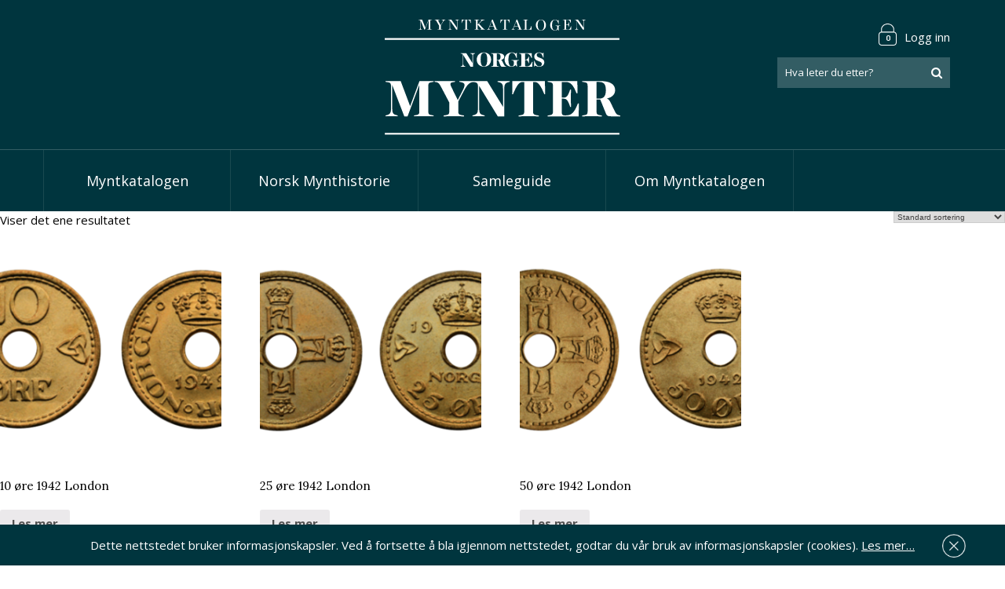

--- FILE ---
content_type: text/html; charset=UTF-8
request_url: https://norgesmynter.no/produktstikkord/london/
body_size: 16090
content:
<!doctype html>
<html lang="nb-NO">
<head>
	<meta charset="UTF-8">
	<meta name="viewport" content="width=device-width, initial-scale=1">	
	<meta http-equiv="X-UA-Compatible" content="IE=edge">
	<link rel="profile" href="http://gmpg.org/xfn/11">

<!-- Google recaptcha V3 -->
<!-- Global site tag (gtag.js) - Google Analytics -->
<script async src="https://www.googletagmanager.com/gtag/js?id=UA-1430605-76"></script>
<script>
  window.dataLayer = window.dataLayer || [];
  function gtag(){dataLayer.push(arguments);}
  gtag('js', new Date());
  gtag('config', 'UA-1430605-76');
</script>
	<meta name='robots' content='index, follow, max-image-preview:large, max-snippet:-1, max-video-preview:-1' />
	<style>img:is([sizes="auto" i], [sizes^="auto," i]) { contain-intrinsic-size: 3000px 1500px }</style>
	
	<!-- This site is optimized with the Yoast SEO plugin v26.4 - https://yoast.com/wordpress/plugins/seo/ -->
	<title>London Archives - Norgesmynter</title>
	<link rel="canonical" href="https://norgesmynter.no/produktstikkord/london/" />
	<meta property="og:locale" content="nb_NO" />
	<meta property="og:type" content="article" />
	<meta property="og:title" content="London Archives - Norgesmynter" />
	<meta property="og:url" content="https://norgesmynter.no/produktstikkord/london/" />
	<meta property="og:site_name" content="Norgesmynter" />
	<meta name="twitter:card" content="summary_large_image" />
	<script type="application/ld+json" class="yoast-schema-graph">{"@context":"https://schema.org","@graph":[{"@type":"CollectionPage","@id":"https://norgesmynter.no/produktstikkord/london/","url":"https://norgesmynter.no/produktstikkord/london/","name":"London Archives - Norgesmynter","isPartOf":{"@id":"https://norgesmynter.no/#website"},"primaryImageOfPage":{"@id":"https://norgesmynter.no/produktstikkord/london/#primaryimage"},"image":{"@id":"https://norgesmynter.no/produktstikkord/london/#primaryimage"},"thumbnailUrl":"https://norgesmynter.no/wp-content/uploads/2018/05/10-oere-1942-kong-haakon-vii-london-samlerhuset.png","breadcrumb":{"@id":"https://norgesmynter.no/produktstikkord/london/#breadcrumb"},"inLanguage":"nb-NO"},{"@type":"ImageObject","inLanguage":"nb-NO","@id":"https://norgesmynter.no/produktstikkord/london/#primaryimage","url":"https://norgesmynter.no/wp-content/uploads/2018/05/10-oere-1942-kong-haakon-vii-london-samlerhuset.png","contentUrl":"https://norgesmynter.no/wp-content/uploads/2018/05/10-oere-1942-kong-haakon-vii-london-samlerhuset.png","width":916,"height":560,"caption":"© Samlerhuset"},{"@type":"BreadcrumbList","@id":"https://norgesmynter.no/produktstikkord/london/#breadcrumb","itemListElement":[{"@type":"ListItem","position":1,"name":"Forside","item":"https://norgesmynter.no/"},{"@type":"ListItem","position":2,"name":"London"}]},{"@type":"WebSite","@id":"https://norgesmynter.no/#website","url":"https://norgesmynter.no/","name":"Norgesmynter","description":"","potentialAction":[{"@type":"SearchAction","target":{"@type":"EntryPoint","urlTemplate":"https://norgesmynter.no/?s={search_term_string}"},"query-input":{"@type":"PropertyValueSpecification","valueRequired":true,"valueName":"search_term_string"}}],"inLanguage":"nb-NO"}]}</script>
	<!-- / Yoast SEO plugin. -->


<link rel='dns-prefetch' href='//cdnjs.cloudflare.com' />
<link rel='dns-prefetch' href='//maxcdn.bootstrapcdn.com' />
<link rel='dns-prefetch' href='//fonts.googleapis.com' />
<link rel="alternate" type="application/rss+xml" title="Norgesmynter &raquo; strøm" href="https://norgesmynter.no/feed/" />
<link rel="alternate" type="application/rss+xml" title="Norgesmynter &raquo; kommentarstrøm" href="https://norgesmynter.no/comments/feed/" />
<link rel="alternate" type="application/rss+xml" title="Norgesmynter &raquo; London Stikkord Strøm" href="https://norgesmynter.no/produktstikkord/london/feed/" />
<script type="text/javascript">
/* <![CDATA[ */
window._wpemojiSettings = {"baseUrl":"https:\/\/s.w.org\/images\/core\/emoji\/16.0.1\/72x72\/","ext":".png","svgUrl":"https:\/\/s.w.org\/images\/core\/emoji\/16.0.1\/svg\/","svgExt":".svg","source":{"concatemoji":"https:\/\/norgesmynter.no\/wp-includes\/js\/wp-emoji-release.min.js?ver=6.8.3"}};
/*! This file is auto-generated */
!function(s,n){var o,i,e;function c(e){try{var t={supportTests:e,timestamp:(new Date).valueOf()};sessionStorage.setItem(o,JSON.stringify(t))}catch(e){}}function p(e,t,n){e.clearRect(0,0,e.canvas.width,e.canvas.height),e.fillText(t,0,0);var t=new Uint32Array(e.getImageData(0,0,e.canvas.width,e.canvas.height).data),a=(e.clearRect(0,0,e.canvas.width,e.canvas.height),e.fillText(n,0,0),new Uint32Array(e.getImageData(0,0,e.canvas.width,e.canvas.height).data));return t.every(function(e,t){return e===a[t]})}function u(e,t){e.clearRect(0,0,e.canvas.width,e.canvas.height),e.fillText(t,0,0);for(var n=e.getImageData(16,16,1,1),a=0;a<n.data.length;a++)if(0!==n.data[a])return!1;return!0}function f(e,t,n,a){switch(t){case"flag":return n(e,"\ud83c\udff3\ufe0f\u200d\u26a7\ufe0f","\ud83c\udff3\ufe0f\u200b\u26a7\ufe0f")?!1:!n(e,"\ud83c\udde8\ud83c\uddf6","\ud83c\udde8\u200b\ud83c\uddf6")&&!n(e,"\ud83c\udff4\udb40\udc67\udb40\udc62\udb40\udc65\udb40\udc6e\udb40\udc67\udb40\udc7f","\ud83c\udff4\u200b\udb40\udc67\u200b\udb40\udc62\u200b\udb40\udc65\u200b\udb40\udc6e\u200b\udb40\udc67\u200b\udb40\udc7f");case"emoji":return!a(e,"\ud83e\udedf")}return!1}function g(e,t,n,a){var r="undefined"!=typeof WorkerGlobalScope&&self instanceof WorkerGlobalScope?new OffscreenCanvas(300,150):s.createElement("canvas"),o=r.getContext("2d",{willReadFrequently:!0}),i=(o.textBaseline="top",o.font="600 32px Arial",{});return e.forEach(function(e){i[e]=t(o,e,n,a)}),i}function t(e){var t=s.createElement("script");t.src=e,t.defer=!0,s.head.appendChild(t)}"undefined"!=typeof Promise&&(o="wpEmojiSettingsSupports",i=["flag","emoji"],n.supports={everything:!0,everythingExceptFlag:!0},e=new Promise(function(e){s.addEventListener("DOMContentLoaded",e,{once:!0})}),new Promise(function(t){var n=function(){try{var e=JSON.parse(sessionStorage.getItem(o));if("object"==typeof e&&"number"==typeof e.timestamp&&(new Date).valueOf()<e.timestamp+604800&&"object"==typeof e.supportTests)return e.supportTests}catch(e){}return null}();if(!n){if("undefined"!=typeof Worker&&"undefined"!=typeof OffscreenCanvas&&"undefined"!=typeof URL&&URL.createObjectURL&&"undefined"!=typeof Blob)try{var e="postMessage("+g.toString()+"("+[JSON.stringify(i),f.toString(),p.toString(),u.toString()].join(",")+"));",a=new Blob([e],{type:"text/javascript"}),r=new Worker(URL.createObjectURL(a),{name:"wpTestEmojiSupports"});return void(r.onmessage=function(e){c(n=e.data),r.terminate(),t(n)})}catch(e){}c(n=g(i,f,p,u))}t(n)}).then(function(e){for(var t in e)n.supports[t]=e[t],n.supports.everything=n.supports.everything&&n.supports[t],"flag"!==t&&(n.supports.everythingExceptFlag=n.supports.everythingExceptFlag&&n.supports[t]);n.supports.everythingExceptFlag=n.supports.everythingExceptFlag&&!n.supports.flag,n.DOMReady=!1,n.readyCallback=function(){n.DOMReady=!0}}).then(function(){return e}).then(function(){var e;n.supports.everything||(n.readyCallback(),(e=n.source||{}).concatemoji?t(e.concatemoji):e.wpemoji&&e.twemoji&&(t(e.twemoji),t(e.wpemoji)))}))}((window,document),window._wpemojiSettings);
/* ]]> */
</script>
<style id='wp-emoji-styles-inline-css' type='text/css'>

	img.wp-smiley, img.emoji {
		display: inline !important;
		border: none !important;
		box-shadow: none !important;
		height: 1em !important;
		width: 1em !important;
		margin: 0 0.07em !important;
		vertical-align: -0.1em !important;
		background: none !important;
		padding: 0 !important;
	}
</style>
<link rel='stylesheet' id='wp-block-library-css' href='https://norgesmynter.no/wp-includes/css/dist/block-library/style.min.css?ver=6.8.3' type='text/css' media='all' />
<style id='classic-theme-styles-inline-css' type='text/css'>
/*! This file is auto-generated */
.wp-block-button__link{color:#fff;background-color:#32373c;border-radius:9999px;box-shadow:none;text-decoration:none;padding:calc(.667em + 2px) calc(1.333em + 2px);font-size:1.125em}.wp-block-file__button{background:#32373c;color:#fff;text-decoration:none}
</style>
<style id='global-styles-inline-css' type='text/css'>
:root{--wp--preset--aspect-ratio--square: 1;--wp--preset--aspect-ratio--4-3: 4/3;--wp--preset--aspect-ratio--3-4: 3/4;--wp--preset--aspect-ratio--3-2: 3/2;--wp--preset--aspect-ratio--2-3: 2/3;--wp--preset--aspect-ratio--16-9: 16/9;--wp--preset--aspect-ratio--9-16: 9/16;--wp--preset--color--black: #000000;--wp--preset--color--cyan-bluish-gray: #abb8c3;--wp--preset--color--white: #ffffff;--wp--preset--color--pale-pink: #f78da7;--wp--preset--color--vivid-red: #cf2e2e;--wp--preset--color--luminous-vivid-orange: #ff6900;--wp--preset--color--luminous-vivid-amber: #fcb900;--wp--preset--color--light-green-cyan: #7bdcb5;--wp--preset--color--vivid-green-cyan: #00d084;--wp--preset--color--pale-cyan-blue: #8ed1fc;--wp--preset--color--vivid-cyan-blue: #0693e3;--wp--preset--color--vivid-purple: #9b51e0;--wp--preset--gradient--vivid-cyan-blue-to-vivid-purple: linear-gradient(135deg,rgba(6,147,227,1) 0%,rgb(155,81,224) 100%);--wp--preset--gradient--light-green-cyan-to-vivid-green-cyan: linear-gradient(135deg,rgb(122,220,180) 0%,rgb(0,208,130) 100%);--wp--preset--gradient--luminous-vivid-amber-to-luminous-vivid-orange: linear-gradient(135deg,rgba(252,185,0,1) 0%,rgba(255,105,0,1) 100%);--wp--preset--gradient--luminous-vivid-orange-to-vivid-red: linear-gradient(135deg,rgba(255,105,0,1) 0%,rgb(207,46,46) 100%);--wp--preset--gradient--very-light-gray-to-cyan-bluish-gray: linear-gradient(135deg,rgb(238,238,238) 0%,rgb(169,184,195) 100%);--wp--preset--gradient--cool-to-warm-spectrum: linear-gradient(135deg,rgb(74,234,220) 0%,rgb(151,120,209) 20%,rgb(207,42,186) 40%,rgb(238,44,130) 60%,rgb(251,105,98) 80%,rgb(254,248,76) 100%);--wp--preset--gradient--blush-light-purple: linear-gradient(135deg,rgb(255,206,236) 0%,rgb(152,150,240) 100%);--wp--preset--gradient--blush-bordeaux: linear-gradient(135deg,rgb(254,205,165) 0%,rgb(254,45,45) 50%,rgb(107,0,62) 100%);--wp--preset--gradient--luminous-dusk: linear-gradient(135deg,rgb(255,203,112) 0%,rgb(199,81,192) 50%,rgb(65,88,208) 100%);--wp--preset--gradient--pale-ocean: linear-gradient(135deg,rgb(255,245,203) 0%,rgb(182,227,212) 50%,rgb(51,167,181) 100%);--wp--preset--gradient--electric-grass: linear-gradient(135deg,rgb(202,248,128) 0%,rgb(113,206,126) 100%);--wp--preset--gradient--midnight: linear-gradient(135deg,rgb(2,3,129) 0%,rgb(40,116,252) 100%);--wp--preset--font-size--small: 13px;--wp--preset--font-size--medium: 20px;--wp--preset--font-size--large: 36px;--wp--preset--font-size--x-large: 42px;--wp--preset--spacing--20: 0.44rem;--wp--preset--spacing--30: 0.67rem;--wp--preset--spacing--40: 1rem;--wp--preset--spacing--50: 1.5rem;--wp--preset--spacing--60: 2.25rem;--wp--preset--spacing--70: 3.38rem;--wp--preset--spacing--80: 5.06rem;--wp--preset--shadow--natural: 6px 6px 9px rgba(0, 0, 0, 0.2);--wp--preset--shadow--deep: 12px 12px 50px rgba(0, 0, 0, 0.4);--wp--preset--shadow--sharp: 6px 6px 0px rgba(0, 0, 0, 0.2);--wp--preset--shadow--outlined: 6px 6px 0px -3px rgba(255, 255, 255, 1), 6px 6px rgba(0, 0, 0, 1);--wp--preset--shadow--crisp: 6px 6px 0px rgba(0, 0, 0, 1);}:where(.is-layout-flex){gap: 0.5em;}:where(.is-layout-grid){gap: 0.5em;}body .is-layout-flex{display: flex;}.is-layout-flex{flex-wrap: wrap;align-items: center;}.is-layout-flex > :is(*, div){margin: 0;}body .is-layout-grid{display: grid;}.is-layout-grid > :is(*, div){margin: 0;}:where(.wp-block-columns.is-layout-flex){gap: 2em;}:where(.wp-block-columns.is-layout-grid){gap: 2em;}:where(.wp-block-post-template.is-layout-flex){gap: 1.25em;}:where(.wp-block-post-template.is-layout-grid){gap: 1.25em;}.has-black-color{color: var(--wp--preset--color--black) !important;}.has-cyan-bluish-gray-color{color: var(--wp--preset--color--cyan-bluish-gray) !important;}.has-white-color{color: var(--wp--preset--color--white) !important;}.has-pale-pink-color{color: var(--wp--preset--color--pale-pink) !important;}.has-vivid-red-color{color: var(--wp--preset--color--vivid-red) !important;}.has-luminous-vivid-orange-color{color: var(--wp--preset--color--luminous-vivid-orange) !important;}.has-luminous-vivid-amber-color{color: var(--wp--preset--color--luminous-vivid-amber) !important;}.has-light-green-cyan-color{color: var(--wp--preset--color--light-green-cyan) !important;}.has-vivid-green-cyan-color{color: var(--wp--preset--color--vivid-green-cyan) !important;}.has-pale-cyan-blue-color{color: var(--wp--preset--color--pale-cyan-blue) !important;}.has-vivid-cyan-blue-color{color: var(--wp--preset--color--vivid-cyan-blue) !important;}.has-vivid-purple-color{color: var(--wp--preset--color--vivid-purple) !important;}.has-black-background-color{background-color: var(--wp--preset--color--black) !important;}.has-cyan-bluish-gray-background-color{background-color: var(--wp--preset--color--cyan-bluish-gray) !important;}.has-white-background-color{background-color: var(--wp--preset--color--white) !important;}.has-pale-pink-background-color{background-color: var(--wp--preset--color--pale-pink) !important;}.has-vivid-red-background-color{background-color: var(--wp--preset--color--vivid-red) !important;}.has-luminous-vivid-orange-background-color{background-color: var(--wp--preset--color--luminous-vivid-orange) !important;}.has-luminous-vivid-amber-background-color{background-color: var(--wp--preset--color--luminous-vivid-amber) !important;}.has-light-green-cyan-background-color{background-color: var(--wp--preset--color--light-green-cyan) !important;}.has-vivid-green-cyan-background-color{background-color: var(--wp--preset--color--vivid-green-cyan) !important;}.has-pale-cyan-blue-background-color{background-color: var(--wp--preset--color--pale-cyan-blue) !important;}.has-vivid-cyan-blue-background-color{background-color: var(--wp--preset--color--vivid-cyan-blue) !important;}.has-vivid-purple-background-color{background-color: var(--wp--preset--color--vivid-purple) !important;}.has-black-border-color{border-color: var(--wp--preset--color--black) !important;}.has-cyan-bluish-gray-border-color{border-color: var(--wp--preset--color--cyan-bluish-gray) !important;}.has-white-border-color{border-color: var(--wp--preset--color--white) !important;}.has-pale-pink-border-color{border-color: var(--wp--preset--color--pale-pink) !important;}.has-vivid-red-border-color{border-color: var(--wp--preset--color--vivid-red) !important;}.has-luminous-vivid-orange-border-color{border-color: var(--wp--preset--color--luminous-vivid-orange) !important;}.has-luminous-vivid-amber-border-color{border-color: var(--wp--preset--color--luminous-vivid-amber) !important;}.has-light-green-cyan-border-color{border-color: var(--wp--preset--color--light-green-cyan) !important;}.has-vivid-green-cyan-border-color{border-color: var(--wp--preset--color--vivid-green-cyan) !important;}.has-pale-cyan-blue-border-color{border-color: var(--wp--preset--color--pale-cyan-blue) !important;}.has-vivid-cyan-blue-border-color{border-color: var(--wp--preset--color--vivid-cyan-blue) !important;}.has-vivid-purple-border-color{border-color: var(--wp--preset--color--vivid-purple) !important;}.has-vivid-cyan-blue-to-vivid-purple-gradient-background{background: var(--wp--preset--gradient--vivid-cyan-blue-to-vivid-purple) !important;}.has-light-green-cyan-to-vivid-green-cyan-gradient-background{background: var(--wp--preset--gradient--light-green-cyan-to-vivid-green-cyan) !important;}.has-luminous-vivid-amber-to-luminous-vivid-orange-gradient-background{background: var(--wp--preset--gradient--luminous-vivid-amber-to-luminous-vivid-orange) !important;}.has-luminous-vivid-orange-to-vivid-red-gradient-background{background: var(--wp--preset--gradient--luminous-vivid-orange-to-vivid-red) !important;}.has-very-light-gray-to-cyan-bluish-gray-gradient-background{background: var(--wp--preset--gradient--very-light-gray-to-cyan-bluish-gray) !important;}.has-cool-to-warm-spectrum-gradient-background{background: var(--wp--preset--gradient--cool-to-warm-spectrum) !important;}.has-blush-light-purple-gradient-background{background: var(--wp--preset--gradient--blush-light-purple) !important;}.has-blush-bordeaux-gradient-background{background: var(--wp--preset--gradient--blush-bordeaux) !important;}.has-luminous-dusk-gradient-background{background: var(--wp--preset--gradient--luminous-dusk) !important;}.has-pale-ocean-gradient-background{background: var(--wp--preset--gradient--pale-ocean) !important;}.has-electric-grass-gradient-background{background: var(--wp--preset--gradient--electric-grass) !important;}.has-midnight-gradient-background{background: var(--wp--preset--gradient--midnight) !important;}.has-small-font-size{font-size: var(--wp--preset--font-size--small) !important;}.has-medium-font-size{font-size: var(--wp--preset--font-size--medium) !important;}.has-large-font-size{font-size: var(--wp--preset--font-size--large) !important;}.has-x-large-font-size{font-size: var(--wp--preset--font-size--x-large) !important;}
:where(.wp-block-post-template.is-layout-flex){gap: 1.25em;}:where(.wp-block-post-template.is-layout-grid){gap: 1.25em;}
:where(.wp-block-columns.is-layout-flex){gap: 2em;}:where(.wp-block-columns.is-layout-grid){gap: 2em;}
:root :where(.wp-block-pullquote){font-size: 1.5em;line-height: 1.6;}
</style>
<link rel='stylesheet' id='woocommerce-layout-css' href='https://norgesmynter.no/wp-content/plugins/woocommerce/assets/css/woocommerce-layout.css?ver=10.3.5' type='text/css' media='all' />
<link rel='stylesheet' id='woocommerce-smallscreen-css' href='https://norgesmynter.no/wp-content/plugins/woocommerce/assets/css/woocommerce-smallscreen.css?ver=10.3.5' type='text/css' media='only screen and (max-width: 768px)' />
<link rel='stylesheet' id='woocommerce-general-css' href='https://norgesmynter.no/wp-content/plugins/woocommerce/assets/css/woocommerce.css?ver=10.3.5' type='text/css' media='all' />
<style id='woocommerce-inline-inline-css' type='text/css'>
.woocommerce form .form-row .required { visibility: visible; }
</style>
<link rel='stylesheet' id='brands-styles-css' href='https://norgesmynter.no/wp-content/plugins/woocommerce/assets/css/brands.css?ver=10.3.5' type='text/css' media='all' />
<link rel='stylesheet' id='bootstrap-css-css' href='//maxcdn.bootstrapcdn.com/bootstrap/3.3.7/css/bootstrap.min.css?ver=6.8.3' type='text/css' media='all' />
<link rel='stylesheet' id='a2n-base-style-css' href='https://norgesmynter.no/wp-content/themes/a2n-base/style.css?ver=6.8.3' type='text/css' media='all' />
<link rel='stylesheet' id='custom-style-css' href='https://norgesmynter.no/wp-content/themes/a2n-base/css/custom.css?ca=2025-12-01-4-47&#038;ver=6.8.3' type='text/css' media='all' />
<link rel='stylesheet' id='font-awesome-css' href='//maxcdn.bootstrapcdn.com/font-awesome/4.7.0/css/font-awesome.min.css?ver=6.8.3' type='text/css' media='all' />
<link rel='stylesheet' id='google-fonts-css' href='//fonts.googleapis.com/css?family=Libre+Baskerville%7CLora%3A400%2C700%7COpen+Sans%3A300%2C400%2C600%2C700&#038;ver=6.8.3' type='text/css' media='all' />
<link rel='stylesheet' id='algolia-autocomplete-css' href='https://norgesmynter.no/wp-content/plugins/search-by-algolia-instant-relevant-results/includes/../css/algolia-autocomplete.css?ver=2.11.3' type='text/css' media='screen' />
<script type="text/javascript" src="https://norgesmynter.no/wp-includes/js/jquery/jquery.min.js?ver=3.7.1" id="jquery-core-js"></script>
<script type="text/javascript" src="https://norgesmynter.no/wp-includes/js/jquery/jquery-migrate.min.js?ver=3.4.1" id="jquery-migrate-js"></script>
<script type="text/javascript" src="https://norgesmynter.no/wp-content/plugins/woocommerce/assets/js/jquery-blockui/jquery.blockUI.min.js?ver=2.7.0-wc.10.3.5" id="wc-jquery-blockui-js" defer="defer" data-wp-strategy="defer"></script>
<script type="text/javascript" id="wc-add-to-cart-js-extra">
/* <![CDATA[ */
var wc_add_to_cart_params = {"ajax_url":"\/wp-admin\/admin-ajax.php","wc_ajax_url":"\/?wc-ajax=%%endpoint%%","i18n_view_cart":"Vis handlekurv","cart_url":"https:\/\/norgesmynter.no\/cart\/","is_cart":"","cart_redirect_after_add":"no"};
/* ]]> */
</script>
<script type="text/javascript" src="https://norgesmynter.no/wp-content/plugins/woocommerce/assets/js/frontend/add-to-cart.min.js?ver=10.3.5" id="wc-add-to-cart-js" defer="defer" data-wp-strategy="defer"></script>
<script type="text/javascript" src="https://norgesmynter.no/wp-content/plugins/woocommerce/assets/js/js-cookie/js.cookie.min.js?ver=2.1.4-wc.10.3.5" id="wc-js-cookie-js" defer="defer" data-wp-strategy="defer"></script>
<script type="text/javascript" id="woocommerce-js-extra">
/* <![CDATA[ */
var woocommerce_params = {"ajax_url":"\/wp-admin\/admin-ajax.php","wc_ajax_url":"\/?wc-ajax=%%endpoint%%","i18n_password_show":"Vis passord","i18n_password_hide":"Skjul passord"};
/* ]]> */
</script>
<script type="text/javascript" src="https://norgesmynter.no/wp-content/plugins/woocommerce/assets/js/frontend/woocommerce.min.js?ver=10.3.5" id="woocommerce-js" defer="defer" data-wp-strategy="defer"></script>
<script type="text/javascript" src="https://norgesmynter.no/wp-includes/js/underscore.min.js?ver=1.13.7" id="underscore-js"></script>
<script type="text/javascript" id="wp-util-js-extra">
/* <![CDATA[ */
var _wpUtilSettings = {"ajax":{"url":"\/wp-admin\/admin-ajax.php"}};
/* ]]> */
</script>
<script type="text/javascript" src="https://norgesmynter.no/wp-includes/js/wp-util.min.js?ver=6.8.3" id="wp-util-js"></script>
<script type="text/javascript" src="https://norgesmynter.no/wp-content/plugins/search-by-algolia-instant-relevant-results/includes/../js/algoliasearch/algoliasearch.jquery.min.js?ver=2.11.3" id="algolia-search-js"></script>
<script type="text/javascript" src="https://norgesmynter.no/wp-content/plugins/search-by-algolia-instant-relevant-results/includes/../js/autocomplete.js/autocomplete.min.js?ver=2.11.3" id="algolia-autocomplete-js"></script>
<script type="text/javascript" src="https://norgesmynter.no/wp-content/plugins/search-by-algolia-instant-relevant-results/includes/../js/autocomplete-noconflict.js?ver=2.11.3" id="algolia-autocomplete-noconflict-js"></script>
<link rel="https://api.w.org/" href="https://norgesmynter.no/wp-json/" /><link rel="alternate" title="JSON" type="application/json" href="https://norgesmynter.no/wp-json/wp/v2/product_tag/1066" /><link rel="EditURI" type="application/rsd+xml" title="RSD" href="https://norgesmynter.no/xmlrpc.php?rsd" />
<meta name="generator" content="WordPress 6.8.3" />
<meta name="generator" content="WooCommerce 10.3.5" />
	<noscript><style>.woocommerce-product-gallery{ opacity: 1 !important; }</style></noscript>
	<script type="text/javascript">var algolia = {"debug":false,"application_id":"J55MRMTUIE","search_api_key":"0ba20469d8f4ba56908bc8fbf7b64be0","powered_by_enabled":false,"query":"","autocomplete":{"sources":[{"index_id":"posts_product","index_name":"wp_posts_product","label":"Mynter","admin_name":"Produkter","position":0,"max_suggestions":5,"tmpl_suggestion":"autocomplete-post-suggestion","enabled":true}],"input_selector":"input[name='s']:not('.no-autocomplete')"},"indices":{"searchable_posts":{"name":"wp_searchable_posts","id":"searchable_posts","enabled":true,"replicas":[]},"posts_product":{"name":"wp_posts_product","id":"posts_product","enabled":true,"replicas":[]}}};</script><link rel="icon" href="https://norgesmynter.no/wp-content/uploads/2018/01/norges-icon-iloveimg-cropped.png" sizes="32x32" />
<link rel="icon" href="https://norgesmynter.no/wp-content/uploads/2018/01/norges-icon-iloveimg-cropped.png" sizes="192x192" />
<link rel="apple-touch-icon" href="https://norgesmynter.no/wp-content/uploads/2018/01/norges-icon-iloveimg-cropped.png" />
<meta name="msapplication-TileImage" content="https://norgesmynter.no/wp-content/uploads/2018/01/norges-icon-iloveimg-cropped.png" />
<script type="text/html" id="tmpl-autocomplete-header">
  <div class="autocomplete-header">
	<div class="autocomplete-header-title">{{{ data.label }}}</div>
	<div class="clear"></div>
  </div>
</script>

<script type="text/html" id="tmpl-autocomplete-post-suggestion">
  <a class="suggestion-link" href="{{ data.permalink }}" title="{{ data.post_title }}">
	<# if ( data.images.thumbnail ) { #>
	  <img class="suggestion-post-thumbnail" src="{{ data.images.thumbnail.url }}" alt="{{ data.post_title }}">
	  <# } #>
		<div class="suggestion-post-attributes">
		  <span class="suggestion-post-title">{{{ data._highlightResult.post_title.value }}}</span>
		  <# if ( data._snippetResult['content'] ) { #>
			<span class="suggestion-post-content">{{{ data._snippetResult['content'].value }}}</span>
			<# } #>
		</div>
  </a>
</script>

<script type="text/html" id="tmpl-autocomplete-term-suggestion">
  <a class="suggestion-link" href="{{ data.permalink }}" title="{{ data.name }}">
	<svg viewBox="0 0 21 21" width="21" height="21">
	  <svg width="21" height="21" viewBox="0 0 21 21">
		<path
			d="M4.662 8.72l-1.23 1.23c-.682.682-.68 1.792.004 2.477l5.135 5.135c.7.693 1.8.688 2.48.005l1.23-1.23 5.35-5.346c.31-.31.54-.92.51-1.36l-.32-4.29c-.09-1.09-1.05-2.06-2.15-2.14l-4.3-.33c-.43-.03-1.05.2-1.36.51l-.79.8-2.27 2.28-2.28 2.27zm9.826-.98c.69 0 1.25-.56 1.25-1.25s-.56-1.25-1.25-1.25-1.25.56-1.25 1.25.56 1.25 1.25 1.25z"
			fill-rule="evenodd"></path>
	  </svg>
	</svg>
	<span class="suggestion-post-title">{{{ data._highlightResult.name.value }}}</span>
  </a>
</script>

<script type="text/html" id="tmpl-autocomplete-user-suggestion">
  <a class="suggestion-link user-suggestion-link" href="{{ data.posts_url }}" title="{{ data.display_name }}">
	<# if ( data.avatar_url ) { #>
	  <img class="suggestion-user-thumbnail" src="{{ data.avatar_url }}" alt="{{ data.display_name }}">
	  <# } #>

		<span class="suggestion-post-title">{{{ data._highlightResult.display_name.value }}}</span>
  </a>
</script>

<script type="text/html" id="tmpl-autocomplete-footer">
  <div class="autocomplete-footer">
	<div class="autocomplete-footer-branding">
	  <a href="#" class="algolia-powered-by-link" title="Algolia">
		<svg width="130" viewBox="0 0 130 18" xmlns="http://www.w3.org/2000/svg">
		  <title>Search by Algolia</title>
		  <defs>
			<linearGradient x1="-36.868%" y1="134.936%" x2="129.432%" y2="-27.7%" id="a">
			  <stop stop-color="#00AEFF" offset="0%"/>
			  <stop stop-color="#3369E7" offset="100%"/>
			</linearGradient>
		  </defs>
		  <g fill="none" fill-rule="evenodd">
			<path
				d="M59.399.022h13.299a2.372 2.372 0 0 1 2.377 2.364V15.62a2.372 2.372 0 0 1-2.377 2.364H59.399a2.372 2.372 0 0 1-2.377-2.364V2.381A2.368 2.368 0 0 1 59.399.022z"
				fill="url(#a)"/>
			<path
				d="M66.257 4.56c-2.815 0-5.1 2.272-5.1 5.078 0 2.806 2.284 5.072 5.1 5.072 2.815 0 5.1-2.272 5.1-5.078 0-2.806-2.279-5.072-5.1-5.072zm0 8.652c-1.983 0-3.593-1.602-3.593-3.574 0-1.972 1.61-3.574 3.593-3.574 1.983 0 3.593 1.602 3.593 3.574a3.582 3.582 0 0 1-3.593 3.574zm0-6.418v2.664c0 .076.082.131.153.093l2.377-1.226c.055-.027.071-.093.044-.147a2.96 2.96 0 0 0-2.465-1.487c-.055 0-.11.044-.11.104l.001-.001zm-3.33-1.956l-.312-.311a.783.783 0 0 0-1.106 0l-.372.37a.773.773 0 0 0 0 1.101l.307.305c.049.049.121.038.164-.011.181-.245.378-.479.597-.697.225-.223.455-.42.707-.599.055-.033.06-.109.016-.158h-.001zm5.001-.806v-.616a.781.781 0 0 0-.783-.779h-1.824a.78.78 0 0 0-.783.779v.632c0 .071.066.12.137.104a5.736 5.736 0 0 1 1.588-.223c.52 0 1.035.071 1.534.207a.106.106 0 0 0 .131-.104z"
				fill="#FFF"/>
			<path
				d="M102.162 13.762c0 1.455-.372 2.517-1.123 3.193-.75.676-1.895 1.013-3.44 1.013-.564 0-1.736-.109-2.673-.316l.345-1.689c.783.163 1.819.207 2.361.207.86 0 1.473-.174 1.84-.523.367-.349.548-.866.548-1.553v-.349a6.374 6.374 0 0 1-.838.316 4.151 4.151 0 0 1-1.194.158 4.515 4.515 0 0 1-1.616-.278 3.385 3.385 0 0 1-1.254-.817 3.744 3.744 0 0 1-.811-1.351c-.192-.539-.29-1.504-.29-2.212 0-.665.104-1.498.307-2.054a3.925 3.925 0 0 1 .904-1.433 4.124 4.124 0 0 1 1.441-.926 5.31 5.31 0 0 1 1.945-.365c.696 0 1.337.087 1.961.191a15.86 15.86 0 0 1 1.588.332v8.456h-.001zm-5.954-4.206c0 .893.197 1.885.592 2.299.394.414.904.621 1.528.621.34 0 .663-.049.964-.142a2.75 2.75 0 0 0 .734-.332v-5.29a8.531 8.531 0 0 0-1.413-.18c-.778-.022-1.369.294-1.786.801-.411.507-.619 1.395-.619 2.223zm16.12 0c0 .719-.104 1.264-.318 1.858a4.389 4.389 0 0 1-.904 1.52c-.389.42-.854.746-1.402.975-.548.229-1.391.36-1.813.36-.422-.005-1.26-.125-1.802-.36a4.088 4.088 0 0 1-1.397-.975 4.486 4.486 0 0 1-.909-1.52 5.037 5.037 0 0 1-.329-1.858c0-.719.099-1.411.318-1.999.219-.588.526-1.09.92-1.509.394-.42.865-.741 1.402-.97a4.547 4.547 0 0 1 1.786-.338 4.69 4.69 0 0 1 1.791.338c.548.229 1.019.55 1.402.97.389.42.69.921.909 1.509.23.588.345 1.28.345 1.999h.001zm-2.191.005c0-.921-.203-1.689-.597-2.223-.394-.539-.948-.806-1.654-.806-.707 0-1.26.267-1.654.806-.394.539-.586 1.302-.586 2.223 0 .932.197 1.558.592 2.098.394.545.948.812 1.654.812.707 0 1.26-.272 1.654-.812.394-.545.592-1.166.592-2.098h-.001zm6.962 4.707c-3.511.016-3.511-2.822-3.511-3.274L113.583.926l2.142-.338v10.003c0 .256 0 1.88 1.375 1.885v1.792h-.001zm3.774 0h-2.153V5.072l2.153-.338v9.534zm-1.079-10.542c.718 0 1.304-.578 1.304-1.291 0-.714-.581-1.291-1.304-1.291-.723 0-1.304.578-1.304 1.291 0 .714.586 1.291 1.304 1.291zm6.431 1.013c.707 0 1.304.087 1.786.262.482.174.871.42 1.156.73.285.311.488.735.608 1.182.126.447.186.937.186 1.476v5.481a25.24 25.24 0 0 1-1.495.251c-.668.098-1.419.147-2.251.147a6.829 6.829 0 0 1-1.517-.158 3.213 3.213 0 0 1-1.178-.507 2.455 2.455 0 0 1-.761-.904c-.181-.37-.274-.893-.274-1.438 0-.523.104-.855.307-1.215.208-.36.487-.654.838-.883a3.609 3.609 0 0 1 1.227-.49 7.073 7.073 0 0 1 2.202-.103c.263.027.537.076.833.147v-.349c0-.245-.027-.479-.088-.697a1.486 1.486 0 0 0-.307-.583c-.148-.169-.34-.3-.581-.392a2.536 2.536 0 0 0-.915-.163c-.493 0-.942.06-1.353.131-.411.071-.75.153-1.008.245l-.257-1.749c.268-.093.668-.185 1.183-.278a9.335 9.335 0 0 1 1.66-.142l-.001-.001zm.181 7.731c.657 0 1.145-.038 1.484-.104v-2.168a5.097 5.097 0 0 0-1.978-.104c-.241.033-.46.098-.652.191a1.167 1.167 0 0 0-.466.392c-.121.169-.175.267-.175.523 0 .501.175.79.493.981.323.196.75.289 1.293.289h.001zM84.109 4.794c.707 0 1.304.087 1.786.262.482.174.871.42 1.156.73.29.316.487.735.608 1.182.126.447.186.937.186 1.476v5.481a25.24 25.24 0 0 1-1.495.251c-.668.098-1.419.147-2.251.147a6.829 6.829 0 0 1-1.517-.158 3.213 3.213 0 0 1-1.178-.507 2.455 2.455 0 0 1-.761-.904c-.181-.37-.274-.893-.274-1.438 0-.523.104-.855.307-1.215.208-.36.487-.654.838-.883a3.609 3.609 0 0 1 1.227-.49 7.073 7.073 0 0 1 2.202-.103c.257.027.537.076.833.147v-.349c0-.245-.027-.479-.088-.697a1.486 1.486 0 0 0-.307-.583c-.148-.169-.34-.3-.581-.392a2.536 2.536 0 0 0-.915-.163c-.493 0-.942.06-1.353.131-.411.071-.75.153-1.008.245l-.257-1.749c.268-.093.668-.185 1.183-.278a8.89 8.89 0 0 1 1.66-.142l-.001-.001zm.186 7.736c.657 0 1.145-.038 1.484-.104v-2.168a5.097 5.097 0 0 0-1.978-.104c-.241.033-.46.098-.652.191a1.167 1.167 0 0 0-.466.392c-.121.169-.175.267-.175.523 0 .501.175.79.493.981.318.191.75.289 1.293.289h.001zm8.682 1.738c-3.511.016-3.511-2.822-3.511-3.274L89.461.926l2.142-.338v10.003c0 .256 0 1.88 1.375 1.885v1.792h-.001z"
				fill="#182359"/>
			<path
				d="M5.027 11.025c0 .698-.252 1.246-.757 1.644-.505.397-1.201.596-2.089.596-.888 0-1.615-.138-2.181-.414v-1.214c.358.168.739.301 1.141.397.403.097.778.145 1.125.145.508 0 .884-.097 1.125-.29a.945.945 0 0 0 .363-.779.978.978 0 0 0-.333-.747c-.222-.204-.68-.446-1.375-.725-.716-.29-1.221-.621-1.515-.994-.294-.372-.44-.82-.44-1.343 0-.655.233-1.171.698-1.547.466-.376 1.09-.564 1.875-.564.752 0 1.5.165 2.245.494l-.408 1.047c-.698-.294-1.321-.44-1.869-.44-.415 0-.73.09-.945.271a.89.89 0 0 0-.322.717c0 .204.043.379.129.524.086.145.227.282.424.411.197.129.551.299 1.063.51.577.24.999.464 1.268.671.269.208.466.442.591.704.125.261.188.569.188.924l-.001.002zm3.98 2.24c-.924 0-1.646-.269-2.167-.808-.521-.539-.782-1.281-.782-2.226 0-.97.242-1.733.725-2.288.483-.555 1.148-.833 1.993-.833.784 0 1.404.238 1.858.714.455.476.682 1.132.682 1.966v.682H7.357c.018.577.174 1.02.467 1.329.294.31.707.465 1.241.465.351 0 .678-.033.98-.099a5.1 5.1 0 0 0 .975-.33v1.026a3.865 3.865 0 0 1-.935.312 5.723 5.723 0 0 1-1.08.091l.002-.001zm-.231-5.199c-.401 0-.722.127-.964.381s-.386.625-.432 1.112h2.696c-.007-.491-.125-.862-.354-1.115-.229-.252-.544-.379-.945-.379l-.001.001zm7.692 5.092l-.252-.827h-.043c-.286.362-.575.608-.865.739-.29.131-.662.196-1.117.196-.584 0-1.039-.158-1.367-.473-.328-.315-.491-.761-.491-1.337 0-.612.227-1.074.682-1.386.455-.312 1.148-.482 2.079-.51l1.026-.032v-.317c0-.38-.089-.663-.266-.851-.177-.188-.452-.282-.824-.282-.304 0-.596.045-.876.134a6.68 6.68 0 0 0-.806.317l-.408-.902a4.414 4.414 0 0 1 1.058-.384 4.856 4.856 0 0 1 1.085-.132c.756 0 1.326.165 1.711.494.385.329.577.847.577 1.552v4.002h-.902l-.001-.001zm-1.88-.859c.458 0 .826-.128 1.104-.384.278-.256.416-.615.416-1.077v-.516l-.763.032c-.594.021-1.027.121-1.297.298s-.406.448-.406.814c0 .265.079.47.236.615.158.145.394.218.709.218h.001zm7.557-5.189c.254 0 .464.018.628.054l-.124 1.176a2.383 2.383 0 0 0-.559-.064c-.505 0-.914.165-1.227.494-.313.329-.47.757-.47 1.284v3.105h-1.262V7.218h.988l.167 1.047h.064c.197-.354.454-.636.771-.843a1.83 1.83 0 0 1 1.023-.312h.001zm4.125 6.155c-.899 0-1.582-.262-2.049-.787-.467-.525-.701-1.277-.701-2.259 0-.999.244-1.767.733-2.304.489-.537 1.195-.806 2.119-.806.627 0 1.191.116 1.692.349l-.381 1.015c-.534-.208-.974-.312-1.321-.312-1.028 0-1.542.682-1.542 2.046 0 .666.128 1.166.384 1.501.256.335.631.502 1.125.502a3.23 3.23 0 0 0 1.595-.419v1.101a2.53 2.53 0 0 1-.722.285 4.356 4.356 0 0 1-.932.086v.002zm8.277-.107h-1.268V9.506c0-.458-.092-.8-.277-1.026-.184-.226-.477-.338-.878-.338-.53 0-.919.158-1.168.475-.249.317-.373.848-.373 1.593v2.949h-1.262V4.801h1.262v2.122c0 .34-.021.704-.064 1.09h.081a1.76 1.76 0 0 1 .717-.666c.306-.158.663-.236 1.072-.236 1.439 0 2.159.725 2.159 2.175v3.873l-.001-.001zm7.649-6.048c.741 0 1.319.269 1.732.806.414.537.62 1.291.62 2.261 0 .974-.209 1.732-.628 2.275-.419.542-1.001.814-1.746.814-.752 0-1.336-.27-1.751-.811h-.086l-.231.704h-.945V4.801h1.262v1.987l-.021.655-.032.553h.054c.401-.591.992-.886 1.772-.886zm-.328 1.031c-.508 0-.875.149-1.098.448-.224.299-.339.799-.346 1.501v.086c0 .723.115 1.247.344 1.571.229.324.603.486 1.123.486.448 0 .787-.177 1.018-.532.231-.354.346-.867.346-1.536 0-1.35-.462-2.025-1.386-2.025l-.001.001zm3.244-.924h1.375l1.209 3.368c.183.48.304.931.365 1.354h.043c.032-.197.091-.436.177-.717.086-.281.541-1.616 1.364-4.004h1.364l-2.541 6.73c-.462 1.235-1.232 1.853-2.31 1.853-.279 0-.551-.03-.816-.091v-.999c.19.043.406.064.65.064.609 0 1.037-.353 1.284-1.058l.22-.559-2.385-5.941h.001z"
				fill="#1D3657"/>
		  </g>
		</svg>
	  </a>
	</div>
  </div>
</script>

<script type="text/html" id="tmpl-autocomplete-empty">
  <div class="autocomplete-empty">
	  Beklager, vi fant ingen resultat for 	<span class="empty-query">"{{ data.query }}"</span>
  </div>
</script>

<script type="text/javascript">
  jQuery(function () {
	/* init Algolia client */
	var client = algoliasearch(algolia.application_id, algolia.search_api_key);

	/* setup default sources */
	var sources = [];
	jQuery.each(algolia.autocomplete.sources, function (i, config) {
	  var suggestion_template = wp.template(config['tmpl_suggestion']);
	  sources.push({
		source: algoliaAutocomplete.sources.hits(client.initIndex(config['index_name']), {
		  hitsPerPage: config['max_suggestions'],
		  attributesToSnippet: [
			'content:10'
		  ],
		  highlightPreTag: '__ais-highlight__',
		  highlightPostTag: '__/ais-highlight__'
		}),
		templates: {
		  header: function () {
			return wp.template('autocomplete-header')({
			  label: _.escape(config['label'])
			});
		  },
		  suggestion: function (hit) {
      if(hit.escaped === true) {
        return suggestion_template(hit);
      }
      hit.escaped = true;

			for (var key in hit._highlightResult) {
			  /* We do not deal with arrays. */
			  if (typeof hit._highlightResult[key].value !== 'string') {
				continue;
			  }
			  hit._highlightResult[key].value = _.escape(hit._highlightResult[key].value);
			  hit._highlightResult[key].value = hit._highlightResult[key].value.replace(/__ais-highlight__/g, '<em>').replace(/__\/ais-highlight__/g, '</em>');
			}

			for (var key in hit._snippetResult) {
			  /* We do not deal with arrays. */
			  if (typeof hit._snippetResult[key].value !== 'string') {
				continue;
			  }

			  hit._snippetResult[key].value = _.escape(hit._snippetResult[key].value);
			  hit._snippetResult[key].value = hit._snippetResult[key].value.replace(/__ais-highlight__/g, '<em>').replace(/__\/ais-highlight__/g, '</em>');
			}

			return suggestion_template(hit);
		  }
		}
	  });

	});

	/* Setup dropdown menus */
	jQuery(algolia.autocomplete.input_selector).each(function (i) {
	  var $searchInput = jQuery(this);

	  var config = {
		debug: algolia.debug,
		hint: false,
		openOnFocus: true,
		appendTo: 'body',
		templates: {
		  empty: wp.template('autocomplete-empty')
		}
	  };

	  if (algolia.powered_by_enabled) {
		config.templates.footer = wp.template('autocomplete-footer');
	  }

	  /* Instantiate autocomplete.js */
	  var autocomplete = algoliaAutocomplete($searchInput[0], config, sources)
	  .on('autocomplete:selected', function (e, suggestion) {
		/* Redirect the user when we detect a suggestion selection. */
		window.location.href = suggestion.permalink;
	  });

	  /* Force the dropdown to be re-drawn on scroll to handle fixed containers. */
	  jQuery(window).scroll(function() {
		if(autocomplete.autocomplete.getWrapper().style.display === "block") {
		  autocomplete.autocomplete.close();
		  autocomplete.autocomplete.open();
		}
	  });
	});

	jQuery(document).on("click", ".algolia-powered-by-link", function (e) {
	  e.preventDefault();
	  window.location = "https://www.algolia.com/?utm_source=WordPress&utm_medium=extension&utm_content=" + window.location.hostname + "&utm_campaign=poweredby";
	});
  });
</script>
</head>

<body class="archive tax-product_tag term-london term-1066 wp-theme-a2n-base theme-a2n-base woocommerce woocommerce-page woocommerce-no-js hfeed">		
<div id="wrapper" class="site">
	<header class="entry-header">
	<div class="container-fluid header-full">
		<div class="container">
			<div class="row header-top">
				<div class="col-lg-4 col-md-4 col-xs-12 hidden-xs hidden-sm">&nbsp;</div>
				<div class="col-lg-4 col-md-4 col-sm-12 col-xs-12 logo-wrap">					
					<div class="row">					
						<div class="col-xs-2 col-sm-1 login-click no-padding hidden-md hidden-lg">
														<a class="login-mobile" href="https://norgesmynter.no/min-profil/" title="Logg inn "><svg class="login-mob"><use xlink:href="#login" /></svg></a>
													</div>	
						<div class="col-lg-12 col-sm-10 col-xs-8 no-padding">
                                                    <a title="Norgesmynter" href="https://norgesmynter.no"><img class="aligncenter" data-alt-src="/wp-content/themes/a2n-base/images/Logo_NorgesMynter.svg" src="/wp-content/themes/a2n-base/images/Logo_NorgesMynter.svg"></a>
						</div>
					<div class="col-xs-2 col-sm-1 no-padding hidden-md hidden-lg">
						<a href="#" class="toggle-menu"><i class="fa fa-bars" aria-hidden="true"></i></a>
					</div>
					</div>
					<div class="desk-menu-toggle">
						<div class="closecon mobclosecon" style="display: block;"><a class="close mobclose" href="#"><div class="mobtext">Lukk</div><span>X</span></a><div class="clearfix"></div></div>
						
						<div class="search-wrap-mob">
	<form role="search" method="get" class="search-form" action="https://norgesmynter.no/">
	 <div class="mobsok">
		<label>
			<span class="screen-reader-text">Hva leter du etter?</span>
			<input type="search" class="search-field srchbox" placeholder="Hva leter du etter?" value="" name="s"	title="Hva leter du etter?" />
		</label>		
		<input type="submit" class="search-submit srchbtn" value="Søk" />
		</div>
	</form>
	<ul id="main-menu1" class="sm sm-blue"><li id="menu-item-100" class="menu-item menu-item-type-post_type menu-item-object-page menu-item-100"><a href="https://norgesmynter.no/myntkatalogen/">Myntkatalogen</a></li>
<li id="menu-item-106" class="menu-item menu-item-type-post_type menu-item-object-page menu-item-106"><a href="https://norgesmynter.no/norsk-mynthistorie/">Norsk Mynthistorie</a></li>
<li id="menu-item-113" class="menu-item menu-item-type-post_type menu-item-object-page menu-item-113"><a href="https://norgesmynter.no/samleguide/">Samleguide</a></li>
<li id="menu-item-3917" class="menu-item menu-item-type-post_type menu-item-object-page menu-item-3917"><a href="https://norgesmynter.no/om-samlerhuset-samlerforlaget-katalogen/">Om Myntkatalogen</a></li>
</ul></div>	
					</div>
				</div>
				<div class="col-lg-4 col-md-4 col-xs-12 login-wrap hidden-xs hidden-sm">
					                                                <a class="login-device" href="https://norgesmynter.no/min-profil/" title="Logg inn ">
					<svg class="login"><use xlink:href="#login" /></svg> Logg inn </a>
										<div class="clearfix"></div>
						 
<div class="search-wrap pull-right">
	<form role="search" method="get" class="search-form" action="https://norgesmynter.no/">
		<label>
			<span class="screen-reader-text">Hva leter du etter?</span>
			<input type="search" class="search-field" placeholder="Hva leter du etter?" value="" name="s"	title="Hva leter du etter?" />
		</label>
		<input type="submit" class="search-submit" title="Søk" value="Søk" />
	</form>
</div>	
				</div>
			</div>			
		</div>	
	</div>	
	<div class="container-fluid header-full-2">
		<div class="container">	
			<div class="row header-bottom">
								<ul id="main-menu" class="sm sm-blue header-menu"><li class="menu-item menu-item-type-post_type menu-item-object-page menu-item-100"><a href="https://norgesmynter.no/myntkatalogen/">Myntkatalogen</a></li>
<li class="menu-item menu-item-type-post_type menu-item-object-page menu-item-106"><a href="https://norgesmynter.no/norsk-mynthistorie/">Norsk Mynthistorie</a></li>
<li class="menu-item menu-item-type-post_type menu-item-object-page menu-item-113"><a href="https://norgesmynter.no/samleguide/">Samleguide</a></li>
<li class="menu-item menu-item-type-post_type menu-item-object-page menu-item-3917"><a href="https://norgesmynter.no/om-samlerhuset-samlerforlaget-katalogen/">Om Myntkatalogen</a></li>
</ul>			</div>
		</div>
	</div>
	
	
</header><!-- .entry-header -->		
		<svg xmlns="http://www.w3.org/2000/svg" style="display:none;"> 	
	<symbol id="Footer" viewbox="0 0 19 19">
		<g xmlns="http://www.w3.org/2000/svg" id="Footer" font-family="OpenSans-Semibold, Open Sans" font-size="23" font-weight="500" fill="none" fill-rule="evenodd" stroke="none" stroke-width="1" transform="translate(-150 -114)">
			<g id="Footer-1-Copy" fill="#00353e" transform="translate(-56 14)">
				<g id="Group-2" transform="translate(205 57)">
					<g id="Group">
						<text id="@">
							<tspan x="0" y="60">@</tspan>
						</text>
					</g>
				</g>
			</g>
		</g>
	</symbol>
	
	<symbol id="mobile" viewbox="0 0 14 24">
		<g xmlns="http://www.w3.org/2000/svg" id="mobile" fill="none" fill-rule="evenodd" stroke="none" stroke-width="1" transform="translate(-150 -150)">
			<g id="Footer-1-Copy" transform="translate(-56 14)">
				<g id="Group-2" transform="translate(205 57)">
					<g id="Group">
						<g id="iphone" transform="translate(1 79)">
							<mask id="mask-2" fill="white">
								<use xmlns:xlink="http://www.w3.org/1999/xlink" xlink:href="#path-1" />
							</mask>
							<g id="Clip-2" />
							<path id="Fill-1" fill="#00353e" mask="url(&quot;#mask-2&quot;)" d="M 2 19 L 12 19 L 12 4 L 2 4 L 2 19 Z M 7 23.2715 C 6.0215 23.2715 5.2285 22.4785 5.2285 21.5 C 5.2285 20.5215 6.0215 19.7285 7 19.7285 C 7.9785 19.7285 8.7715 20.5215 8.7715 21.5 C 8.7715 22.4785 7.9785 23.2715 7 23.2715 Z M 11.5 0 L 2.5 0 C 1.125 0 0 1.125 0 2.5 L 0 21.5 C 0 22.875 1.125 24 2.5 24 L 11.5 24 C 12.875 24 14 22.875 14 21.5 L 14 2.5 C 14 1.125 12.875 0 11.5 0 L 11.5 0 Z" />
						</g>
					</g>
				</g>
			</g>
		</g>
	</symbol>
	
	<symbol id="map" viewbox="0 0 15 22">
		<g xmlns="http://www.w3.org/2000/svg" id="map" fill="none" fill-rule="evenodd" stroke="none" stroke-width="1" transform="translate(-150 -194)">
			<g id="Footer-1-Copy" transform="translate(-56 14)">
				<g id="Group-2" transform="translate(205 57)">
					<g id="Group">
						<g id="spot" transform="translate(1 123)">
							<mask id="mask-2" fill="white">
								<use xmlns:xlink="http://www.w3.org/1999/xlink" xlink:href="#path-1" />
							</mask>
							<g id="Clip-2" />
							<path id="Fill-1" fill="#00353e" mask="url(&quot;#mask-2&quot;)" d="M 7.49974 9.68508 C 5.60927 9.68508 4.07669 8.32637 4.07669 6.64987 C 4.07669 4.97337 5.60927 3.61466 7.49974 3.61466 C 9.39073 3.61466 10.9233 4.97337 10.9233 6.64987 C 10.9233 8.32637 9.39073 9.68508 7.49974 9.68508 Z M 7.49974 0 C 3.35779 0 0 2.97805 0 6.64987 C 0 7.62472 0.501882 8.94777 0.501882 8.94777 C 2.49284 13.4754 7.27962 21.8296 7.27962 21.8296 C 7.34022 21.9434 7.41998 22 7.49974 22 C 7.58002 22 7.65978 21.9434 7.72038 21.8296 C 7.72038 21.8296 12.5077 13.4754 14.4981 8.94777 C 14.4981 8.94777 15 7.62472 15 6.64987 C 15 2.97805 11.6427 0 7.49974 0 L 7.49974 0 Z" />
						</g>
					</g>
				</g>
			</g>
		</g>
	</symbol>
	
<symbol id="login" viewbox="0 0 23 28">	
	<g xmlns="http://www.w3.org/2000/svg" id="login" fill="none" fill-rule="evenodd" stroke="none" stroke-width="1" transform="translate(-1435 -49)">
        <g id="locked" fill="#ffffff">
            <g transform="translate(1435 49)">
                <path id="Fill-1" d="M 19.8629 10.4289 L 19.8629 7.51999 C 19.8629 3.37239 16.1109 0 11.5016 0 C 6.88909 0 3.13711 3.37239 3.13711 7.51999 L 3.13711 10.4289 C 1.35782 10.7329 0 12.2697 0 14.1202 L 0 24.253 C 0 26.3187 1.69499 28 3.77747 28 L 19.2225 28 C 21.305 28 23 26.3187 23 24.253 L 23 14.1176 C 23 12.2697 21.6422 10.7329 19.8629 10.4289 Z M 4.18063 7.51999 C 4.18063 3.94472 7.46606 1.03836 11.5016 1.03836 C 15.5365 1.03836 18.8194 3.94472 18.8194 7.51999 L 18.8194 10.3706 L 4.18063 10.3706 L 4.18063 7.51999 Z M 21.9565 24.253 C 21.9565 25.747 20.7287 26.9649 19.2225 26.9649 L 3.77747 26.9649 C 2.27197 26.9649 1.04679 25.747 1.04679 24.253 L 1.04679 14.1176 C 1.04679 12.6243 2.27197 11.409 3.77747 11.409 L 19.2225 11.409 C 20.7287 11.409 21.9565 12.6243 21.9565 14.1176 L 21.9565 24.253 Z" />
                <path id="Fill-2" d="M 12.502 15 C 11.1229 15 10 15.8984 10 17.0018 L 10 19.9982 C 10 21.1016 11.1229 22 12.502 22 C 13.8771 22 15 21.1016 15 19.9982 L 15 17.0018 C 15 15.8984 13.8771 15 12.502 15 Z M 13.749 19.9982 C 13.749 20.5499 13.1876 20.9991 12.502 20.9991 C 11.8124 20.9991 11.251 20.5499 11.251 19.9982 L 11.251 17.0018 C 11.251 16.4501 11.8124 16.0009 12.502 16.0009 C 13.1876 16.0009 13.749 16.4501 13.749 17.0018 L 13.749 19.9982 Z" />
            </g>
        </g>
    </g>
</symbol>
	
	
</svg>		<div id="content" class="site-content">
		
			<div class="woocommerce-notices-wrapper"></div><p class="woocommerce-result-count">
	Viser det ene resultatet</p>
<form class="woocommerce-ordering" method="get">
	<select name="orderby" class="orderby">
					<option value="menu_order"  selected='selected'>Standard sortering</option>
					<option value="popularity" >Sorter etter popularitet</option>
					<option value="date" >Sorter etter nyeste</option>
					<option value="price" >Sorter etter pris: lav til høy</option>
					<option value="price-desc" >Sorter etter pris: høy til lav</option>
			</select>
	</form>

			<ul class="products new-products">

				
				
					
					<li class="product type-product post-3403 status-publish first instock product_cat-mynttype product_cat-konge product_cat-10-ore product_cat-oremynter product_cat-haakon-vii product_tag-haakon-vii product_tag-kong-haakon product_tag-991 product_tag-10-ore product_tag-london has-post-thumbnail shipping-taxable product-type-simple">
	<a href="https://norgesmynter.no/produkt/10-ore-1942-london/" class="woocommerce-LoopProduct-link woocommerce-loop-product__link"><img width="300" height="300" src="https://norgesmynter.no/wp-content/uploads/2018/05/10-oere-1942-kong-haakon-vii-london-samlerhuset-300x300.png" class="attachment-woocommerce_thumbnail size-woocommerce_thumbnail" alt="10 øre 1942 London" decoding="async" fetchpriority="high" srcset="https://norgesmynter.no/wp-content/uploads/2018/05/10-oere-1942-kong-haakon-vii-london-samlerhuset-300x300.png 300w, https://norgesmynter.no/wp-content/uploads/2018/05/10-oere-1942-kong-haakon-vii-london-samlerhuset-180x180.png 180w" sizes="(max-width: 300px) 100vw, 300px" /><h2 class="woocommerce-loop-product__title">10 øre 1942 London</h2>
</a><a rel="nofollow" href="https://norgesmynter.no/produkt/10-ore-1942-london/" data-quantity="1" data-product_id="3403" data-product_sku="" class="button product_type_simple">Les mer</a></li>
				
					
					<li class="product type-product post-3398 status-publish instock product_cat-mynttype product_cat-konge product_cat-25-ore product_cat-oremynter product_cat-haakon-vii product_tag-h7 product_tag-kong-haakon product_tag-london product_tag-haakon-7 product_tag-25-ore has-post-thumbnail shipping-taxable product-type-simple">
	<a href="https://norgesmynter.no/produkt/25-ore-1942-london/" class="woocommerce-LoopProduct-link woocommerce-loop-product__link"><img width="300" height="300" src="https://norgesmynter.no/wp-content/uploads/2018/05/25-oere-1942-kong-haakon-vii-london-samlerhuset-300x300.png" class="attachment-woocommerce_thumbnail size-woocommerce_thumbnail" alt="25 øre 1942 London" decoding="async" srcset="https://norgesmynter.no/wp-content/uploads/2018/05/25-oere-1942-kong-haakon-vii-london-samlerhuset-300x300.png 300w, https://norgesmynter.no/wp-content/uploads/2018/05/25-oere-1942-kong-haakon-vii-london-samlerhuset-180x180.png 180w" sizes="(max-width: 300px) 100vw, 300px" /><h2 class="woocommerce-loop-product__title">25 øre 1942 London</h2>
</a><a rel="nofollow" href="https://norgesmynter.no/produkt/25-ore-1942-london/" data-quantity="1" data-product_id="3398" data-product_sku="" class="button product_type_simple">Les mer</a></li>
				
					
					<li class="product type-product post-3392 status-publish instock product_cat-mynttype product_cat-50-ore product_cat-konge product_cat-oremynter product_cat-haakon-vii product_tag-kong-haakon product_tag-991 product_tag-london product_tag-haakon-7 product_tag-50-ore product_tag-h7 has-post-thumbnail shipping-taxable product-type-simple">
	<a href="https://norgesmynter.no/produkt/50-ore-1942-london/" class="woocommerce-LoopProduct-link woocommerce-loop-product__link"><img width="300" height="300" src="https://norgesmynter.no/wp-content/uploads/2018/05/50-oere-1942-kong-haakon-vii-london-samlerhuset-300x300.png" class="attachment-woocommerce_thumbnail size-woocommerce_thumbnail" alt="50 øre 1942 London" decoding="async" srcset="https://norgesmynter.no/wp-content/uploads/2018/05/50-oere-1942-kong-haakon-vii-london-samlerhuset-300x300.png 300w, https://norgesmynter.no/wp-content/uploads/2018/05/50-oere-1942-kong-haakon-vii-london-samlerhuset-180x180.png 180w" sizes="(max-width: 300px) 100vw, 300px" /><h2 class="woocommerce-loop-product__title">50 øre 1942 London</h2>
</a><a rel="nofollow" href="https://norgesmynter.no/produkt/50-ore-1942-london/" data-quantity="1" data-product_id="3392" data-product_sku="" class="button product_type_simple">Les mer</a></li>
				
			</ul>

			
		
	</div><!-- #content -->
<footer id="colophon" class="site-footer footer-wrapper post">
	<div class="container-fluid footer-one">
	<div class="container">
		<a class="scroll-top" href="#"><i class="fa fa-angle-up" aria-hidden="true"></i></a>		
		<div class="row">
			<div class="col-lg-4 col-md-4 col-sm-4 col-xs-12 footer-padding footer-kontakt"> 
				<div class="footer-one-head">
					<h3>Kontakt oss </h3>					
				</div>
				<div class="footer-one-content">
					<span class="mail-to"><a href="mailto:post@norgesmynter.no" title="post@norgesmynter.no">post@norgesmynter.no</a></span>
					<div class="clearfix"></div>
					<span class="mobile">Tlf: <a href="tel:66 81 15 00" title="66 81 15 00">66 81 15 00</a> </span>
					<div class="clearfix"></div>
					<span class="address">Rosenholmveien 25, 1414 Trollåsen </span>
					<div class="clearfix"></div>
				</div>
			</div>
			<div class="col-lg-4 col-md-4 col-sm-4 col-xs-12 footer-padding footer-middle">
				<div class="footer-two-head">
					<h3>Snarveier </h3>
				</div>
				<div class="footer-two-content">
					<div class="menu-footer-menu-container"><ul id="main-menu" class="footer-menu"><li id="menu-item-31" class="menu-item menu-item-type-custom menu-item-object-custom menu-item-31"><a href="/produktkategori//mynttype/speciedaler/">Vis speciedaler</a></li>
<li id="menu-item-32" class="menu-item menu-item-type-custom menu-item-object-custom menu-item-32"><a href="/produktkategori/mynttype/skilling/">Vis skillinger</a></li>
<li id="menu-item-33" class="menu-item menu-item-type-custom menu-item-object-custom menu-item-33"><a href="/produktkategori/mynttype/kroner/">Vis kroner</a></li>
<li id="menu-item-34" class="menu-item menu-item-type-custom menu-item-object-custom menu-item-34"><a href="/produktkategori/mynttype/oremynter/">Vis øremynter</a></li>
<li id="menu-item-35" class="menu-item menu-item-type-custom menu-item-object-custom menu-item-35"><a href="/produktkategori/mynttype/minnemynter/">Vis minnemynter</a></li>
</ul></div>				</div>
			</div>
			<div class="col-lg-4 col-md-4 col-sm-4 col-xs-12 footer-padding footer-right">	
				<div class="footer-three-head">
					<h3>Personvern </h3>
					<div class="footer-smiley"></div>
				</div>
				<div class="footer-three-content">					
					<p>Dette nettstedet bruker<br />
informasjonskapsler. Ved å fortsette å<br />
bla igjennom nettstedet, godtar du vår<br />
bruk av informasjonskapsler (cookies).</p>
<p><a href="/personvern">Les mer om personvern</a></p>
				</div>
			</div>
		</div>		
	</div>	
</div>	<div class="container-fluid footer-copy">
	<div class="container">
		<div class="row">			
			<div class="col-lg-12 col-sm-12 col-xs-12 footer-2">
				<p>&copy; Copyright 2025 - Samlerforlaget Norges Mynter AS </p>	
			</div>
		</div>
	</div>
</div>

<div class="cookie-content">
	<div class="sub-content"><p>Dette nettstedet bruker informasjonskapsler. Ved å fortsette å bla igjennom nettstedet, godtar du vår bruk av informasjonskapsler (cookies). <a href="/bruk-av-informasjonskapsler/">Les mer&#8230;</a></p>
</div>
	<a href="#" class="cookie-close"><img src="https://norgesmynter.no/wp-content/themes/a2n-base/images/close-2.png"></a>	
</div>
		
</footer><!-- #colophon -->
</div><!-- #page -->
<script type="text/javascript" src="https://norgesmynter.no/wp-content/themes/a2n-base/js/ga_autotrack.js"></script>

<script type="speculationrules">
{"prefetch":[{"source":"document","where":{"and":[{"href_matches":"\/*"},{"not":{"href_matches":["\/wp-*.php","\/wp-admin\/*","\/wp-content\/uploads\/*","\/wp-content\/*","\/wp-content\/plugins\/*","\/wp-content\/themes\/a2n-base\/*","\/*\\?(.+)"]}},{"not":{"selector_matches":"a[rel~=\"nofollow\"]"}},{"not":{"selector_matches":".no-prefetch, .no-prefetch a"}}]},"eagerness":"conservative"}]}
</script>
	<script type='text/javascript'>
		(function () {
			var c = document.body.className;
			c = c.replace(/woocommerce-no-js/, 'woocommerce-js');
			document.body.className = c;
		})();
	</script>
	<link rel='stylesheet' id='wc-blocks-style-css' href='https://norgesmynter.no/wp-content/plugins/woocommerce/assets/client/blocks/wc-blocks.css?ver=wc-10.3.5' type='text/css' media='all' />
<script type="text/javascript" src="https://norgesmynter.no/wp-content/themes/a2n-base/js/navigation.js?ver=20151215" id="a2n-base-navigation-js"></script>
<script type="text/javascript" src="//cdnjs.cloudflare.com/ajax/libs/tether/1.4.0/js/tether.min.js?ver=6.8.3" id="teather-js-js"></script>
<script type="text/javascript" src="https://norgesmynter.no/wp-content/themes/a2n-base/js/skip-link-focus-fix.js?ver=20151215" id="a2n-base-skip-link-focus-fix-js"></script>
<script type="text/javascript" src="//maxcdn.bootstrapcdn.com/bootstrap/3.3.7/js/bootstrap.min.js?ver=6.8.3" id="bootstrap-js-js"></script>
<script type="text/javascript" src="https://norgesmynter.no/wp-content/themes/a2n-base/js/custom.js?ca=2025-12-01-4-47&amp;ver=6.8.3" id="custom-js-js"></script>
<script type="text/javascript" src="https://norgesmynter.no/wp-content/plugins/woocommerce/assets/js/sourcebuster/sourcebuster.min.js?ver=10.3.5" id="sourcebuster-js-js"></script>
<script type="text/javascript" id="wc-order-attribution-js-extra">
/* <![CDATA[ */
var wc_order_attribution = {"params":{"lifetime":1.0e-5,"session":30,"base64":false,"ajaxurl":"https:\/\/norgesmynter.no\/wp-admin\/admin-ajax.php","prefix":"wc_order_attribution_","allowTracking":true},"fields":{"source_type":"current.typ","referrer":"current_add.rf","utm_campaign":"current.cmp","utm_source":"current.src","utm_medium":"current.mdm","utm_content":"current.cnt","utm_id":"current.id","utm_term":"current.trm","utm_source_platform":"current.plt","utm_creative_format":"current.fmt","utm_marketing_tactic":"current.tct","session_entry":"current_add.ep","session_start_time":"current_add.fd","session_pages":"session.pgs","session_count":"udata.vst","user_agent":"udata.uag"}};
/* ]]> */
</script>
<script type="text/javascript" src="https://norgesmynter.no/wp-content/plugins/woocommerce/assets/js/frontend/order-attribution.min.js?ver=10.3.5" id="wc-order-attribution-js"></script>
</body>
</html>

--- FILE ---
content_type: text/css
request_url: https://norgesmynter.no/wp-content/themes/a2n-base/css/custom.css?ca=2025-12-01-4-47&ver=6.8.3
body_size: 18728
content:
a, button, input[type="submit"] {transition:.25s ease-in-out;-moz-transition:.25s ease-in-out;-ms-transition:.25s ease-in-out;-o-transition:.25s ease-in-out;-webkit-transition:.25s ease-in-out;}
a:hover{text-decoration:none;}
a:hover, a:focus, a:active, a:visited {color:#000000;}
body, a, p {font-size:15px; font-family: 'Open Sans', sans-serif;}
body, a, h1, h2, h3, h4, h5, h6 {color:#000;}
h1, h2, h3, h4, h5, h6{ margin-top:20px; margin-bottom:20px; }

h1 { font-size:35px; font-family: 'Lora', serif; }
h2 { font-size:30px; font-family: 'Lora', serif; }
h3 { font-size:25px; font-family: 'Open Sans', sans-serif; }
h4 { font-size:20px; font-family: 'Open Sans', sans-serif; } 
h5 { font-size:18px; font-family: 'Open Sans', sans-serif; }
h6 { font-size:17px; font-family: 'Open Sans', sans-serif; }

p {margin-bottom:10px;}

ul, ol { margin: 0; }

.site-background { background-image: url(../images/site-background.png); background-size: cover; }

p#breadcrumbs, p#breadcrumbs a { font-size: 15px; font-family: 'Open Sans', sans-serif; color:#000; font-weight: 600;line-height:12px; margin-bottom: 18px; text-transform: capitalize; }
span.breadcrumb_last { font-weight: normal; }


/* Footer Section One */
.footer-one { padding-top: 25px; background-color: #fff; border-top: 2px solid #d9d9d9; }

.footer-copy { padding-right: 0; padding-left: 0; background-color: #353535; color: #fff; text-align: center;  height: 50px; line-height: 50px;}
.footer-2 p { font-size: 14px; font-family: 'Open Sans'; font-weight: 300; margin-bottom: 0; }
.footer-smiley {position: absolute; width: 45px; height: 54px; right: 30px; float: right; top: 30px; background: url(../images/gingerbread.png); background-repeat: no-repeat; background-size: cover; background-position: center; }
.footer-one h3 { margin: 5px 0; font-size: 18px; font-weight: 600; }
.footer-three-content { padding: 0; }
.footer-three-content p {font-size: 15px; line-height: 28px; }
.footer-three-content a {font-size: 15px; line-height: 28px; text-decoration:underline; }
.footer-padding { padding:25px 35px 55px 35px; }

.footer-three-content:before{ content: ""; position: absolute; left: 0; z-index: 100; top: 50px; width: 2px; height: 185px; background: #f0f0f0; }
.footer-two-content:before{ content: ""; position: absolute; left: 0; z-index: 100; top: 50px; width: 2px; height: 185px; background: #f0f0f0; }

ul.footer-menu { margin: 20px 0 0 0; }
ul.footer-menu li a { font-size: 15px; text-decoration:underline; display:inline-block; color:#000; margin: 4px 0;}
ul.footer-menu.sm li { margin-bottom: 10px; float:none; }

ul.header-menu li.current_page_item { border-top: 5px solid #335d64; }



svg.Footer { width:18px; height:18px; margin:0 15px 0 0; vertical-align: middle; }
svg.mobile { width: 20px; height: 20px; margin: 0 15px 0 0; vertical-align: middle; }
svg.map { width: 20px; height: 20px; margin: 0 15px 0 0; vertical-align: middle; }
svg.login {width: 25px; height: 28px; margin: 0 5px 0 0; vertical-align: bottom; }
svg.login-mob { width: 35px; height: 34px; margin: 0 5px 0 0; vertical-align: bottom; }


/* Image Sprite */
/*
span.mail-to { background-position: -10px -208px; background-image: url(../images/norges-sprite.png); background-repeat: no-repeat;
padding: 1px 30px 0 30px; }
span.mobile { background-position: -10px -307px; background-image: url(../images/norges-sprite.png); background-repeat: no-repeat;
padding: 5px 30px 5px 30px; }
span.address { background-position: -10px -276px; background-image: url(../images/norges-sprite.png); background-repeat: no-repeat;
padding: 2px 30px 5px 30px; }
*/

span.mail-to { background-position: -20px -258px; background-image: url(../images/norges-sprite.png); background-repeat: no-repeat;
padding: 1px 30px 0 30px; height: 30px;  }
span.mobile { background-position: -18px -386px; background-image: url(../images/norges-sprite.png); background-repeat: no-repeat;
padding: 5px 30px 5px 30px; height: 30px;  }
span.address { background-position: -19px -343px; background-image: url(../images/norges-sprite.png); background-repeat: no-repeat;
padding: 2px 30px 5px 30px; height: 30px;  }

.footer-one-content span { display: inline-block; margin: 5px 0 10px 0; line-height: 19px; font-size: 15px; font-family: 'Open sans'; }
.footer-one-content span a{ font-size: 15px; font-family: 'Open sans'; text-decoration: underline; }
.footer-one-content { margin: 12px 0 0 0; }
.footer-middle ul.sm li{width: 100%;display:inline-block;}
.footer-middle ul.footer-menu li a{color:#000;} 
ul.footer-menu{margin:0;padding:0;list-style:none;}
.footer-middle h3{ padding-bottom:10px; }

/*Header part*/
.header-full { padding-top: 25px; padding-bottom: 15px; background-color: #00353e; }
.header-full-2 { padding-top: 0; padding-bottom: 0; background-color: #00353e; border-top: 1px solid #335D64;}
.login-wrap a, .login-wrap p { color: #fff; display: inline-block; float: right; font-size:15px; font-weight: 500; }
.login-wrap a.log-out { display: inline-block; text-decoration: underline; font-weight: 600; }
.login-wrap a.log-out:hover { color: #fff; }
.login-wrap p { margin: 0; }
.login-wrap { padding-top: 5px; }
.logo-wrap img { max-width: 300px; margin: 0 auto; width: 300px; }
.logo-wrap img:hover {opacity: 0.8;}
.search-wrap { text-align: right; margin: 15px 0;  }

input[type="text"], input[type="email"], input[type="url"], input[type="password"], input[type="search"], input[type="number"], input[type="tel"], input[type="range"], input[type="date"], input[type="month"], input[type="week"], input[type="time"], input[type="datetime"], input[type="datetime-local"], input[type="color"], textarea { color:#000; font-family: 'Open sans'; }

.search-wrap input[type="search"] { color:#fff; }

.search-wrap input.search-field, input.search-field { background-color: #335d64; border: none; padding: 10px; border-radius: 0; color: #fff; font-size: 13px; font-weight: 400; width: 220px;}

body.search .search_page input.search-field, body.error404 input.search-field {background-color:#fff; border:1px solid #335d64; color: #335d64; }
body.search .search_page .search-wrap input.search-field, body.error404 .search-wrap input.search-field {background-color:#335d64; border:1px solid #335d64; color: #fff; }

.blog-category input.search-field { background-color: #fff; border: 1px solid #335d64; color: #335d64; }
.blog-category input.search-submit { background-color: #335d64; border: none; color: #fff; border-radius: 0; padding: 10px 25px 14px 25px; font-size: 18px; vertical-align: middle; }
.blog-category { margin-bottom: 30px; padding-left: 0; padding-right: 0; }

body.search .search_page input.search-submit, body.error404 input.search-submit { background-color: #335d64; border: none; color: #fff; border-radius: 0; padding: 10px 25px 14px 25px; font-size: 18px; vertical-align: middle; }

body.search .search_page .search-wrap input.search-submit, body.error404 .search-wrap input.search-submit { background-color: transparent; border: none; color: #fff; border-radius: 0; padding: 10px 25px 14px 25px; font-size: 18px; vertical-align: middle; }

body.search h2.entry-title a { font-size: 24px; }
body.search h2.entry-title { margin-bottom: 5px; text-decoration: underline; }
body.search footer.entry-footer span, body.search header.entry-header .entry-meta span { margin-right: 10px; }
body.search footer.entry-footer span a, body.search header.entry-header span a { text-decoration: underline; }
body.search article { border-bottom: 1px solid #00353e; margin-bottom: 15px; padding-bottom: 15px; }



.search-wrap input.search-field::-webkit-input-placeholder { color: #fff; }
.search-wrap input.search-field::-moz-placeholder { color: #fff; }
.search-wrap input.search-field:-ms-input-placeholder { color: #fff; }
.search-wrap input.search-field:-moz-placeholder { color: #fff; }

.search-wrap input.search-submit { border: none; text-indent: -9999px; width: 30px; position: absolute; right: 17px;
bottom: 22px; background-color: transparent; z-index: 99; height: 37px; }

body.logged-in .search-wrap label:after {top: 73px;} 

.search-wrap label:after{content: "\f002"; font-family: FontAwesome; font-weight: lighter; text-decoration: inherit; position:absolute; font-size: 15px; color: #fff; top: 57px; right: 25px; z-index: 1; }


.search-wrap input:-webkit-autofill { transition: background-color 5000s ease-in-out 0s; -webkit-text-fill-color: #fff !important; background-clip: content-box; -webkit-box-shadow: 0 0 0 30px #335d64 inset !important; background-color: transparent !important;}

/*
.index-search-wrap input:-webkit-autofill { transition: background-color 5000s ease-in-out 0s; -webkit-text-fill-color: #fff !important; background-clip: content-box; -webkit-box-shadow: 0 0 0 30px #335d64 inset !important; background-color: transparent !important;}
*/

body.admin-bar .desk-menu-toggle {margin-top: 50px;}
.desk-menu-toggle { background: #00353e; display: none; height: 100%; margin-top: 0; max-width: 378px; overflow-y: auto; position: fixed; right: 0; top: 0; z-index: 99998; width:85%; padding:15px; }


/* main menu */
.header-menu li {  /*width: 24%; */ text-align: center; }
.header-menu > li > a { vertical-align: middle; padding: 0; color: #fff; text-align: center;  margin: 0 15px;}
.sm-blue ul a{text-align:left;}

ul.sm.sm-blue.header-menu { width: 99%; z-index: 1000; }



/* index page */
body.home .index-banner { min-height: 360px; background-position: center; background-repeat: no-repeat;   background-size: cover; margin: 0; /* line-height: 350px; */ text-align: center; }
body.home .button-wrapper a { color: #fff; padding: 20px 80px; background-color: #00353e; }

body.home .text-above-search { margin: 75px 0 40px 0; font-size: 40px;  font-family: 'Libre Baskerville'; color:#fff; }
body.home .text-above-search span {color:#00353e;}
body.home .text-below-search { margin: 20px 0 30px 0; font-size: 17px; font-family: 'Open Sans'; font-weight: 600; }

.index-search-wrap input.search-field { background-color: #d9dce0; color: #00353e; padding: 20px 30px; border-radius: 0; width: 100%; font-size: 19px; margin: 0; border: 0; float: left; font-weight: 500; }

.index-search-wrap input.search-submit { background-color: #00353e; color: #fff; padding: 25px 40px; font-size: 18px; border: none; border-radius: 0; margin: 0; float: left; background-image: url(../images/search.png); background-repeat: no-repeat; background-position: center; text-indent: -999px; background-size: 25px; }
.index-search-wrap label { margin: 0 auto; display: block; float: left; width: calc(100% - 80px); }
.index-search-wrap { margin: 0 auto; width: 81%; }


body.home .cta-banner {line-height: 350px; }
body.home .text-below-search a { text-decoration: underline; font-size: 17px; }


/* Main content */
.main-content { padding: 15px; text-align: center; }
.middleboxes .blog-image { min-height: 210px; background-position: center; background-repeat: no-repeat; cursor: pointer; background-size: cover; }
.middleboxes .blog-content { padding: 30px; background-image: url(../images/arrow.png); background-position: 90% 37px; background-repeat: no-repeat; }
.middleboxes.related-posts .item-wrapper .blog-content { padding: 30px; }
.middleboxes { padding-top: 60px; padding-bottom: 30px; }
body.single .middleboxes { padding-top: 20px; padding-bottom: 30px; }
.middleboxes .blog-content-wrap h2 { margin: 0 25px 15px 0; font-size: 30px; font-family: 'Open Sans', sans-serif; font-weight: 300; word-wrap:break-word;}
.middleboxes .blog-content-wrap p { font-size: 16px; font-weight: 400; margin-bottom: 0; }
.middleboxes .item-wrapper { border: 1px solid #d9d9d9; min-height:410px; background-color: #fff;  }


/* myntkatalogen page */
body.page-template-page-myntkatalogen .main-myntkatalogen { padding: 60px 0 0 0; }
.left-coin-wrap { border-top: 6px solid #00353e; }
.left-coinking-wrap { padding-left: 0; }
.level-3-cat {display:none;}
.level-2-cat span.toggle-img { display: block; cursor: pointer; padding: 0; background-image: url(../images/arrow.png); background-repeat: no-repeat; background-size: 8px; background-position: center; text-indent: -9999px; width: 25px; height: 25px; position: absolute; float: right; right: 10px; top: 11px; }
.level-2-cat.color-change span.toggle-img { display: block; cursor: pointer; padding: 0; background-image: url(../images/down.png); background-repeat: no-repeat; background-size: 17px; background-position: center; text-indent: -9999px; width: 25px; height: 25px; }
.level-2-cat { display: block; cursor: pointer; padding: 0; border-top:1px solid #e7e6e4; border-bottom:1px solid #e7e6e4;  }
.level-2-cat.color-change { background-color: #fff; }
/* .level-2-cat.color-change { background-color: #fff; background-image: url(../images/down.png); background-size: 21px; background-position: 91% 19px;  } */
.left-coin-wrap p { margin-bottom: 0; }
.level-3-cat { padding: 12px; border-top:2px solid #e7e6e4; border-bottom:2px solid #e7e6e4; }
.level-2-cat a { display: inline-block; width: 100%; padding: 12px 15px; float: left; font-weight: 600; font-size: 16px; }
.level-2-cat a:hover {color:#194950;}
a.toggle-cat { float: right; display: inline-block; width: auto; padding: 0; position: relative; bottom: 32px; }
img.toggle-img { width: 11px; height: 18px; vertical-align: middle; }
body.page-template-page-myntkatalogen .h2-content h3 {  margin: 0; font-size: 35px; font-family: 'Lora', serif; }

.coin-image { padding-top: 25px; padding-bottom: 25px; border-bottom: 1px solid #d9d9d9; border: 0; min-height: 150px; background-repeat: no-repeat; background-position: center; background-size: 100%; cursor: pointer; }
.coin-text { padding: 35px 15px 70px 15px; border-top: 1px solid #d9d9d9; font-size: 20px; font-weight: 400; background-image: url(../images/arrow.png); background-repeat: no-repeat; background-position: 90% 42px; background-size: 17px; }
.coin-text h2, .coin-text h2 a { font-size: 25px; font-weight: 400; font-family: 'Open Sans', sans-serif; margin: 0; margin-bottom: 10px; } 
.coin-text.image-land { min-height: 130px; border-top:none; }
.coin-type-wrap.kongewrapper .coin-text.image-land { background-position: 90% 50%; background-image: none; padding-top: 25px; padding-bottom: 50px; }
/* .coin-text a { display: block; font-size: 25px; font-weight: 400; padding-right: 32px; } */ 
.coin-text a { display: inline-block; font-size: 25px; font-weight: 400; width: 90%; word-break: break-word; }
.coin-wrap { background-color: #fff; margin-left: 0; margin-right: 0; margin-bottom: 25px;border: 1px solid #d9d9d9;}
/* .coin-image.image-land { border-bottom: 2px solid #d9d9d9; border-right: 0; } */
.margin0 { margin-left:0; margin-right:0; }
body.page-template-page-myntkatalogen .h1-content { text-align: left; padding: 8px 15px 20px 15px; clear: both; }
body.page-template-page-myntkatalogen .h2-content { text-align: left; padding: 0 15px 23px 15px; clear: both; }

ul.sub-category { padding: 0 25px; list-style-type: none; }
ul.sub-category li { margin: 5px; font-weight: 600; }
ul.sub-category li:before { content: "\f04d"; font-family: FontAwesome; display: inline-block; margin-left: -1.3em; width: 1.3em; margin-right: 2px; font-size:10px; vertical-align: text-top; margin-top: 3px;}
ul.sub-category li a {font-size:14px;}
.coin-text.image-land span { font-size: 15px; }

.shop-link a { display: block; padding: 10px; border: 2px solid #00353e; font-size: 14px; font-weight: 700; }
.shop-link a:after { content: "\f105"; font-family: FontAwesome; display: inline-block; margin:0; width: 0; font-size: 20px; vertical-align: middle; position: relative; right: 13px; top: -5px; float: right; } 
.shop-link { margin: 20px 0; }
.shop-link a.lower-link {display: inline-block; float: right; padding: 10px; width: 260px; vertical-align: middle; line-height: 21px; }
.shop-link a.lower-link:after { content: "\f105"; font-family: FontAwesome; display: inline-block; margin:0; width: 0; font-size: 20px; vertical-align: middle; position: relative; right: 13px; top: 0; float: right; } 
.coin-type-wrap.kongewrapper a.link-with-arrow { position: relative; float: right; right: 10px; top: -6px; text-indent: -9999px; z-index: 99; background-image: url(../images/arrow.png); background-repeat: no-repeat; background-position: center; background-size: 18px; overflow: hidden; width: 20px; }

/* annonse-section */
.annonse-section { padding: 0 0 30px 0; }

/* norsk-mynthistorie & samleguide */
.banner_bilde { min-height: 350px; background-position: center; background-repeat: no-repeat; background-size: cover; margin: 0; }
body.page-template-page-norskmynthistorie .h1-content, body.page-template-page-samleguide .h1-content {text-align: center;}
.h1-content h1 { margin-top: 0; margin-bottom: 10px; }
.siste-artikler.middleboxes { padding-top: 30px; }

.blog-content:hover { background-position: 89% 37px; }
.post-subcat .blog-content:hover { background-position: 89% 37px; }


/* Blog post subcategory */
.post-subcat { padding: 50px 0; }
.post-subcat .blog-image { min-height: 210px; background-position: center; background-repeat: no-repeat; cursor: pointer; background-size: cover; }
.post-subcat .blog-content { background-color: #fff; padding: 30px; background-image: url(../images/arrow.png);  background-position: 90% 37px; background-repeat: no-repeat; }
.post-subcat h2 { margin: 0 25px 15px 0; font-size: 30px; font-family: 'Open Sans', sans-serif; font-weight: 300; word-wrap: break-word; }
.post-subcat .blog-content.full-content { min-height: 400px; background-image: none; border: 1px solid #d9d9d9; }
body.single li.current-post { text-decoration: underline; font-weight: 600; }

.breadcrumb-blog { margin-bottom: 25px; }

/* Blog Details page */
.blog-details { padding: 50px 0 5px 0; }
/* .blog-list { border-top: 10px solid #00353e; } */
body.single .blog-image { min-height: 500px; background-repeat: no-repeat; background-size: 100%;  margin: 5px 0; background-position: center top; margin-bottom: 35px; }
body.single .related-posts .blog-image { min-height: 210px; background-position: center; background-repeat: no-repeat; cursor: pointer; background-size: cover; margin:0; }
body.single .blog-heading h1 { margin: 0 0 20px 0; }
body.single .single-annonse { padding: 15px; margin: 15px 0; display: none; }

.level-3-cat.current-cat { display: block; }


/* Kroner */
.sub-myntkatalogen { padding: 50px 0; }
body.tax-product_cat .h1-content h1 { margin-top: 10px; margin-bottom: 10px; font-size: 45px; text-transform: capitalize; }
body.tax-product_cat .h1-content h2 { margin-top: 25px; margin-bottom: 30px; font-size: 35px; }
.coin-text.image-land:hover a.link-with-arrow { background-position: left; }


/* 1-kroner */
.maincont{padding-top:40px;}
.sorter{font-weight:600;font-size:14px;}
.leftlisting ul{list-style:none;padding-left:0;margin: 0; display:none;}
.leftlisting > ul > li > span{font-weight:700;padding:10px 0;display:inline-block;}
.leftlisting{border-top: 1px solid #e5e5e5;margin-top: 19px;}

.middleboxListing .mbox { margin-bottom: 30px; }
/*
.regular-checkbox + label { display: inline-block; position: relative; vertical-align: middle; font-weight: 400; cursor: pointer; }
*/

input.regular-checkbox { visibility: hidden; }
ul.subitems label:after { visibility: visible; font-family: FontAwesome; font-size:25px; height: 17px; width: 17px; position: relative; top: -6px; left: -15px; background-color:transparent; display: block; float:left; color: #00353e; }
ul.subitems label:after { content: '\f096'; }
ul.subitems input.regular-checkbox:checked + label:after { content: '\f14a'; }

/*
.regular-checkbox + label {	background-color: #fff; border: 2px solid #000;box-shadow: 0 1px 2px rgba(0,0,0,0.05), inset 0px -15px 10px -12px rgba(0,0,0,0.05); padding: 7px; display: inline-block; position: relative; vertical-align:middle; }
.regular-checkbox {	display: none; 	}
.regular-checkbox:checked + label:after { content: '\2714';	font-size: 20px; position: absolute; top: -9px; left: 1px; color: #00353e; }
.subitems li span{padding-left:7px;cursor:pointer;}
*/
ul.subitems label { margin-left: 0; font-weight: 500; }
.pagecontent p{color:#333; margin-bottom: 25px;}
.sidebar.col-lg-2 { padding-left: 0; padding-right: 0; }
fieldset { border: 0; margin: 0; padding: 0; }
ul.subitems li input, ul.subitems li label { cursor: pointer; text-transform: capitalize; color: #000; }
ul.subitems fieldset.king li label { text-transform: uppercase; }

.btn-group { margin-bottom: 35px; }

   /*------------------------Dropdown boxes ------------------
-------------------------------------------------------------*/
.pagecontent .btn-group, .btn-group-vertical{width:227px;}
.btn-group.listgridview { width: 275px; }
ul.dropdown-menu.scrollable-menu { width: 275px; }
.sort-year ul.dropdown-menu.scrollable-menu { width: 227px; }
.btn-group .btn{text-align:left;}
.form-control{height:40px;}
.btn-default {color: #333;background-color: #fff;border-color: #00353e;border-radius: 0;border-width: 3px;}
.dropdown-menu{width:227px;background-color:#00353e;margin-top:0;border:0px solid rgba(0,0,0,.15);border-radius:0;padding-top:0;padding-bottom:0;}
ul.dropdown-menu.scrollable-menu { height: auto; max-height: 200px; overflow-x: hidden; }
.dropdown-menu>li>a:focus, .dropdown-menu>li>a:hover{background-color:#2F6169;}
.dropdown-menu>li>span{color:#fff;padding: 10px 20px;display:inline-block;}
.dropdown-menu>li>span:focus, .dropdown-menu>li>span:hover{color:#fff;}
.dropdown-menu>li>a{color:#fff;padding: 10px 20px;display:inline-block;width:100%;}
.dropdown-menu>li>a:focus, .dropdown-menu>li>a:hover{color:#fff;}
.btn-default.active.focus, .btn-default.active:focus, .btn-default.active:hover, .btn-default:active.focus, .btn-default:active:focus, .btn-default:active:hover, .open>.dropdown-toggle.btn-default.focus, .open>.dropdown-toggle.btn-default:focus, .open>.dropdown-toggle.btn-default:hover{ background-color: #fff;	border-color: #00353e;}
.btn-default:hover{ background-color: #fff;border-color: #00353e;}
.btn-group.open .dropdown-toggle{box-shadow:none;}
.btn-default.active, .btn-default:active, .open>.dropdown-toggle.btn-default{ background-color: #fff; border-color: #00353e;}	
.dropdown-toggle .fa{float: right; font-size: 1.5em; -webkit-text-stroke: 2px #fff;}
.dropdown-toggle  > span{font-weight:600;}
.dropdown-toggle img{float: right;}
.btn-group{margin-right:25px;}
	
	
/*------------------------Middleboxes ------------------
------------------------------------------------------------*/
/* .middleboxListing {margin-top: 38px;margin-bottom: 40px;} */
/* .middleboxListing {margin-left: 0;margin-right: 0;} */

.middleboxListing article{background-color:#fff;border:1px solid #D9D9D9;padding:0; min-height: 98px;}
.middleboxListing article .content a{display:inline-block;width:95%;}
.middleboxListing article .content h2{font-size:24px;margin:0; font-family:'Open Sans', sans-serif; padding-top: 17px; width:93%;float:left;margin-right:5px; }
.middleboxListing article .content{padding: 25px 20px; background-image: url(../images/arrow.png); background-repeat: no-repeat; background-position: 90% 42px; background-size: 17px; }
.middleboxListing article .content .fa{font-size: 3.9em; display: inline-block;color:#2F6169;}
.img-responsive{max-width:100%;}
.blog-content-wrap {margin-bottom:25px;}
.imgdiv { background-position: center; min-height: 250px; border-bottom: 2px solid #D9D9D9; cursor:pointer; background-repeat: no-repeat; background-size:cover;}


/*------------------------Bottom buttons ------------------
--------------------------------------------------------------------*/
.seemoretxt{ display: inline-block;width: 100%;text-align: right;padding-bottom:10px; font-size: 12px; }
.nav-links { float: right; margin-bottom: 30px; padding-right: 15px; text-decoration: underline; }
body.search .nav-links { float: none; padding-right: 0; }
.nav-links a { font-size: 16px; }
.tillbakr{ border: 2px solid #d9d9d9;width: 250px; text-align: center; padding: 10px 10px;display: inline-block; font-weight: 700; font-size: 14px;background-color:#fff; }
.seemorebtn{ text-align:center; margin-bottom: 20px; margin-top: 5px; }
.seemoretxt a { display: inline-block; font-size: 14px; }
.nextkr{ float:right;border: 2px solid #d9d9d9;width: 250px;text-align:left;padding:8px 10px;display: inline-block;font-weight: 600;font-size: 12px;background-color:#fff; font-weight: 700; font-size: 14px; }
.nextkr span{ padding-top: 2px; padding-left: 10px; display: inline-block;width:82%; }
.prevkr { float: left; border: 2px solid #d9d9d9; width: 250px; text-align: right; padding: 8px 10px;background-color:#fff; font-weight: 700; font-size: 14px; } 
.prevkr span{ padding-top: 2px; padding-right: 10px; display: inline-block;width:82%; }

.middleboxListing article .content:hover .fa-angle-right { margin-left: -5px; }

.tillbake{ border: 2px solid #d9d9d9;width: 216px;text-align: center;float: right;padding: 6px 10px; }	
/* .advtcls{margin: 33px 0;background: #d9d9d9;text-align: center;padding: 76px 25px; border: 4px solid #979797;font-size:22px;} */
.table-responsive td{font-weight: 600;
   font-size: 13px;}

ul.dropdown-menu li { cursor: pointer; overflow: hidden; }
body.archive .loggedoutbox {display:none;}
body.archive .loggedoutbox h3 { font-family: 'Lora', serif; }




/* Single product */
body.single-product .h1-content h1{ font-size:35px; text-align: left; }
body.single-product .h1-content { padding: 15px 0; }
body.single-product .default-product { padding: 50px 0 50px 0; }

body.single-product .product-fields-one { padding-left: 0; padding-right: 0; margin-top: 5px; }

body.single-product .default-product h3 { font-size: 30px; margin: 10px 0 20px 0; font-family: 'Lora', serif; }
body.single-product .default-product .box-body h3 { font-size: 30px; margin: 10px 0 15px 0; font-family: 'Lora', serif; }
body.single-product .field-text { padding-left: 0; padding-right: 0; font-weight:700; font-size: 16px; }
body.single-product .field-value { padding-left: 0; padding-right: 0; font-size: 16px;}
body.single-product .product-special-fields { margin: 20px 0 15px 0; }

body.single-product .nav-product a { border: 2px solid #d9d9d9; width: 250px; text-align: center; padding: 10px 10px; display: inline-block; font-weight: 700; font-size: 14px; background-color: #fff; }
body.single-product .nav-right a { float: right; }
body.single-product .nav-mid { text-align: center; }

body.single-product .nav-product a:hover { border: 2px solid #00353e; }
/* body.single-product .nav-links { margin: 30px 0 40px 0; text-align: right; }
body.single-product .nav-links-video { margin: 15px 0; text-align: right; } */

body.single-product .king-image { min-height: 200px; background-repeat: no-repeat; background-size: 100%; background-position: center top; cursor: pointer;}
body.single-product .king-info { margin: 40px 0 5px ; }
body.single-product .info-right h2 { font-size: 26px;  margin: 0 0 10px 0; }
body.single-product .info-right-no-image { padding:0; }
body.single-product .info-right-no-image h2 { font-size: 26px;  margin: 0 0 10px 0; }
body.single .info-right-no-image h3 { font-size: 25px; font-weight: 300; font-family: 'Open Sans',sans-serif; }
body.single-product .default-product .info-right h3, body.single .blog-details h3 { margin: 10px 0 15px 0; font-size: 25px; font-weight: 300; font-family: 'Open Sans',sans-serif; }
body.single .blog-details h3 {margin-top:0;}
body.single-product .default-product .info-right .cat-description { margin: 0; }
body.single-product span.brotherhood, body.single span.brotherhood { font-weight: 800; }

.nav-product .fa-angle-double-right { font-size: 1.7em; float: right; -webkit-text-stroke: 0.2px #fff; }
.nav-product .fa-angle-double-left { font-size: 1.7em; float: left; -webkit-text-stroke: 0.2px #fff; }


.single-annonse { padding: 15px 25px; margin-bottom: 40px; display: none; }
/* About Us */
body.page-template-page-about .about-image { min-height: 200px; background-repeat: no-repeat; background-size: cover; background-position: center; margin-bottom: 15px; }
body.page-template-page-about .about-us { padding: 60px 0; }
body.page-template-page-about .about-us h1 { margin: 15px 0 30px 0; }
body.page-template-page-about span.address-heading { margin: 30px 0 0 0; width: 100%; display: block; font-size: 15px; font-weight: 700; }
.loggedoutbox { background: #fff; border: 4px solid #00353e; position: absolute; z-index: 999; right: 127px; top: 77px; width: 65%; padding-top: 8px; }
.box-head { padding: 10px 0 30px 0; }
a.close-popup { display: inline-block; padding-right: 15px; float: right; }
.box-body { padding: 30px 60px 50px 60px; }
body.archive .loggedoutbox {top:290px;}
.loggedoutbox a { text-decoration: underline; text-align: right; }

.loggedoutbox .fa-times-circle-o {float: right; font-size: 3em; -webkit-text-stroke: 4px #fff; cursor: pointer; margin-bottom: 10px; }
a.boxanchor { color: #fff; font-size: 16px; }
.boxlesmer { background-color: #00353e; padding: 15px 15px; max-width: 60%; text-align: center; margin-top: 25px; margin-bottom: 20px; }
.loggedoutbox .fa.fa-angle-right { margin-left: 12px; font-size: 1.3em; }



/* Default Page */
.default-page { padding-bottom: 50px;  padding-top: 50px; }


/* Shop page */
body.post-type-archive-product .mbox .item-wrapper { background-color: #fff; }
body.post-type-archive-product .mbox .item-wrapper .content{ padding: 0 15px; }
body.post-type-archive-product .mbox .item-wrapper h2 { font-size: 20px; }

/* My Account */
.woocommerce-MyAccount-content a { text-decoration: underline; }

.woocommerce-MyAccount-content a { text-decoration: underline; }

a.scroll-top { background-color: #00353e; color: #fff; padding: 0px 20px 5px 20px; font-size: 35px; position: fixed; right: 50px; z-index: 9; bottom: 75px; display:none; }
a.scroll-top:hover { color: #fff; }
.search_page .page-header { margin: 20px 0 0; }
.search_page h1 { font-size: 30px; margin: 0; }
.search_page { padding-bottom: 30px; }
.years .default,.year-values{display:none;}
.nextkr .fa-angle-double-right{font-size: 1.7em;float: right;-webkit-text-stroke: 0.2px #fff;}
.prevkr .fa-angle-double-left{font-size: 1.7em;float: left;-webkit-text-stroke: 0.2px #fff;}
.btn-group .dropdown-toggle span{float:left;}

::-webkit-input-placeholder { /* Chrome/Opera/Safari */
  color: #000;
}
::-moz-placeholder { /* Firefox 19+ */
  color: #000;
}
:-ms-input-placeholder { /* IE 10+ */
  color: #000;
}
:-moz-placeholder { /* Firefox 18- */
  color: #000;
}

body.blog p#breadcrumbs, p#breadcrumbs a {margin-bottom:0;}
body.page-id-7 form.woocommerce-form.woocommerce-form-login { width: 75%; border: 0; padding: 0; margin: 0; }
.woocommerce form.register { width: 75%; border: 0; padding: 0; margin: 0; border:0 }
.woocommerce form .form-row-first, .woocommerce form .form-row-last, .woocommerce-page form .form-row-first, .woocommerce-page form .form-row-last { width: 100%; overflow: visible; }
body.page-id-7 .woocommerce form .form-row input.input-text {border-radius:0; padding:10px; font-size: 14px; font-family: 'Open sans'; font-weight: 600;}
body.page-id-7 .woocommerce input.button { background-color: #00353e; margin: 10px 5px 10px 0; padding: 12px 30px; border-radius: 0; color: #fff; }
.no-product { margin-bottom: 20px; margin-top: 30px; }
.nav-product.seemorebtn.no-cat-product { margin-top: 0; margin-bottom: 40px; }

body.single .blog-list { padding-left: 0; }
body.post-type-archive-product .mbox { margin-bottom: 30px; }
body.error404 .page-content { margin-bottom: 25px; }

.blog-cat-wrap { margin-bottom: 25px; }
.post-subcat .blog-cat-wrap .item-wrapper.blog-has-image { width:100%; display: table; min-height:400px; }
.dmview { background-position: -18px -172px; background-image: url(../images/norges-sprite.png); background-repeat: no-repeat; padding: 0 50px 10px 40px; text-align: left; }
.maincontent.col-lg-10.col-sm-9 { padding-top: 5px; }
.listgridview button.dropdown-toggle { background-position: 225px -212px; background-image: url(../images/norges-sprite.png); background-repeat: no-repeat; }
.listgridview button.dropdown-toggle:hover { background-position: 225px -212px; }
.blog-content.full-content { display: table-cell; vertical-align: middle; min-height: 350px; background-image: none; padding: 0 60px 0 60px; width: 100%;  }
.mynthistorie .item-wrapper.post-cates {min-height:350px;}
.middleboxes .item-wrapper {min-height:350px;}
.mynthistorie .middleboxes .item-wrapper{box-shadow:none; display: table; width: 100%; min-height:440px; }
.item-wrapper.post-cates { display: table; width: 100%; }

.post-subcat .item-wrapper { background-color: #fff; border: 1px solid #d9d9d9; }
.post-subcat .blog-content p {margin-bottom: 0;}

.no-products-filter { padding: 10px 0; font-weight: 700; font-size: 15px; display: none; }

.initwidth{ margin-left: 0%; text-align:center;}
.middleboxes .blog-image{text-align:center;}
.initwidth#loader-4 span{ display: inline-block; width: 20px; height: 20px; border-radius: 100%; background-color: #00353e; margin: 35px 5px; opacity: 0; margin-top: 25%; text-align:center; }
body.page-template-page-myntkatalogen .konge .initwidth#loader-4 span { margin-top: 14%; }
.sub-myntkatalogen .initwidth#loader-4 span { margin-top: 15%; }
.initwidth#loader-4 span:nth-child(1){ animation: opacitychange 1s ease-in-out infinite; }
.initwidth#loader-4 span:nth-child(2){ animation: opacitychange 1s ease-in-out 0.33s infinite; }
.initwidth#loader-4 span:nth-child(3){ animation: opacitychange 1s ease-in-out 0.66s infinite; }
@keyframes opacitychange{ 0%, 100%{ opacity: 0; } 60%{ opacity: 1; } }


body.page-id-7 .col2-set, body.page-id-7 .col2-set { width: 100%; }
body.page-id-7 .col2-set .col-1, .woocommerce-page .col2-set .col-1, body.page-id-7 .u-column2.col-2, body.page-id-7 .u-column1.col-1 { float: left; width: 48%; }
body.page-id-7 form .form-row input.input-text, .woocommerce form .form-row textarea { -webkit-box-sizing: border-box;  box-sizing: border-box; width: 100%; margin: 0; outline: 0; line-height: 1; }
body.page-id-7 #respond input#submit, .woocommerce a.button, .woocommerce button.button, .woocommerce input.button { font-size: 100%; margin: 0; line-height: 1; cursor: pointer; position: relative; text-decoration: none; overflow: visible; padding: .618em 1em; font-weight: 700; border-radius: 3px; left: auto; color: #515151; background-color: #ebe9eb; border: 0; white-space: nowrap; display: inline-block; background-image: none; -webkit-box-shadow: none; box-shadow: none; text-shadow: none; }

.woocommerce-account .woocommerce-MyAccount-navigation { float: left; width: 30%; }
.woocommerce-account .woocommerce-MyAccount-content { float: right; width: 68%; }

.woocommerce-MyAccount-navigation ul, ul.woocommerce-error { margin: 0; list-style: none; padding: 0 15px; }
.woocommerce-MyAccount-navigation ul li:before, ul.woocommerce-error li:before { content: "\f04d"; font-family: FontAwesome; display: inline-block; margin-left: -1.3em; width: 1.3em; margin-right: 2px; font-size: 10px; vertical-align: text-top; margin-top: 3px; }
nav.woocommerce-MyAccount-navigation { margin-bottom: 25px; }
.woocommerce-MyAccount-content p { line-height: 25px; }

ul.woocommerce-error {margin-bottom: 25px;}
ul.woocommerce-error li {margin-bottom: 5px;}

#zoombox.zoombox .zoombox_next, #zoombox.zoombox .zoombox_prev { display: none; }

.not-available, .not-available label {cursor:no-drop !important; color: #808080 !important;}
ul.subitems .not-available label:after { color: #808080 !important; }
ul.subitems .not-available label:hover {font-weight:500 !important;}


.dropdown-content { text-align: right; padding-top: 20px; }
.btn-group.listgrid-category { margin: 0; width: 270px; }
.dropdown-content ul.dropdown-menu.scrollable-menu { width: 270px; }
.category-table-view { display: none; }
.category-table-column { padding-top: 30px; padding-bottom: 30px; }
button.form-control.btn.btn-default.dropdown-category { background-position: 220px -212px; background-image: url(../images/norges-sprite.png); background-repeat: no-repeat; }
.category-table-column .tablewrap { display: block; }
.coin-wrap { min-height: 150px; }
.btn-group.listgrid-category span { font-weight: 600; }

thead.cf tr.fixed-head { position: fixed; top: 0; z-index: 9; }
body.admin-bar thead.cf tr.fixed-head { top: 32px; }

.image-caption { position: absolute; color: #fff; left: 30px; z-index: 0; font-weight: 500; display: inline-block; padding: 0px 8px; }
body.single-post .image-caption { left: 25px; padding: 0px 6px; bottom: 45px; }
body.single-product .image-caption { top: 245px; left: 15px; }

.image-caption:before { content: ""; width: 100%; position: absolute; top: 0; height: 100%; background-color: #000; z-index: -1; opacity: 0.5; left: 0; }

body.single-post figcaption.wp-caption-text { position: absolute; color: #fff; left: 15px; z-index: 0; font-weight: 500; display: inline-block; padding: 0px 8px; bottom: 0; }

body.single-post figcaption.wp-caption-text:before { content: ""; width: 100%; position: absolute; top: 0; height: 100%; background-color: #000; z-index: -1; opacity: 0.5; left: 0; }

body.single-post .wp-caption { position:relative; }  



span#algolia-autocomplete-listbox-4 a { font-size:15px; } 
.suggestion-post-attributes { display: inline-block; margin-top: 5px; }
.aa-dropdown-menu .suggestion-post-thumbnail { width: 52px !important; }

span#algolia-autocomplete-listbox-2 .aa-suggestion .suggestion-post-content { white-space: pre-wrap; }
.container-fluid.content-columns { padding-top: 25px; padding-bottom: 25px; } 

p.form-row.form-row-last.mailchimp-row { margin-top: 20px; } 
input.input-checkbox { display: inline-block; width: 5%; vertical-align: top; }
p.form-row.form-row-last.mailchimp-row label { display: inline-block; width: 90%; margin-left: 15px; }  

.cookie-content { position: fixed; bottom: 0; background-color: #00353e; color: #fff; padding: 0; font-size: 15px;z-index: 9999; width: 100%; left: 0; display:none; text-align: center; line-height: 22px; }
.cookie-content .sub-content { text-align: center; padding: 10px 15px; }
a.cookie-close { position: absolute; color: #fff; right: 50px; bottom: 10px; }
.cookie-content .sub-content a { color: #fff; text-decoration:underline; }
.cookie-content .sub-content p { margin-bottom:0; }
a.cookie-close span, a.cookie-close span:before { color: #fff; }
a.cookie-close img { width: 30px; }

.woocommerce-password-strength { margin-bottom: 5px; color:red; }
small.woocommerce-password-hint { font-size: 15px; color:red; }

@media screen and (max-width:767px)
{	
	p { line-height: normal; }
	h1 { font-size:33px; }
	h2 { font-size:25px; }
	h3 { font-size:20px; }
	h4 { font-size:18px; line-height: normal; } 
	h5 { font-size:17px; }
	h6 { font-size:16px; }
	
	/*Footer*/
	.footer-copy { height: auto; line-height: normal; padding: 12px; }
	.footer-padding { padding: 15px 0 20px 0; }
	.footer-three-content:before, .footer-two-content:before{ display:none; }
	.footer-smiley { left: 250px; top: 20px; }
	.footer-three-content { padding-right: 20px; }
	/*Header*/
	.logo-wrap img { max-width: 180px; width: 180px; }	
	.logo-wrap .no-padding {padding-left:0; padding-right:0;}
	.login-click {padding-top:7px;}
	a.toggle-menu { color: #fff; font-size: 32px; margin: 0 auto; display: inline-block; width: 100%; padding-top: 6px;text-align: right; padding-right: 3px; }
	.closecon.mobclosecon span {display: inline-block; margin: 0 10px; }
	.closecon.mobclosecon .mobtext { display: inline-block; }
	a.close.mobclose { color: #fff; text-shadow: none; opacity: 1; font-weight: 500; }
	.login-click a.log-out { color: #fff; font-size: 25px; }	
	
	/*index page*/
	body.home .text-below-search { padding-left: 0; padding-right: 5px; }
	body.home .search-banner, body.home .search-col { padding-left: 0; padding-right: 0; }
	body.home .text-above-search { margin: 40px 0 20px 0; font-size: 25px; }
	span#algolia-autocomplete-listbox-4 .aa-suggestion .suggestion-post-content { white-space: pre-wrap; }
	
	.index-search-wrap { margin: 0 auto; width: 100%; padding-left: 10px; }
	.index-search-wrap input.search-field { width: 80%; padding: 10px 20px; margin: 0 auto;}
	.index-search-wrap input.search-submit {padding: 17px 25px; font-size: 15px; float: left;}	
	.middleboxes .blog-content-wrap h2{word-wrap:break-word;padding-right:5px;font-size:25px;padding-bottom:11px;font-weight:500; line-height: normal;}
	.middleboxes .blog-content-wrap .blog-content.full-content  h2 { padding-right: 0; padding-bottom: 0; }
	.middleboxes .blog-content{ padding: 35px 25px; background-position: 92% 34px; min-height: 130px; }
	.item-wrapper.post-cates {min-height:350px;}
	.middleboxes .item-wrapper{border: 2px solid #d9d9d9;box-shadow:none;}
	.blog-content-wrap .item-wrapper{margin-bottom:10px; background-color: #fff;}
	.imgouter {padding-left:0;padding-right:0;}
	.main-content h1 { margin-top: 0; }
	
	.index-search-wrap label { float:none; width: 100%; }
	body.home .index-banner { min-height: 250px; }
	.middleboxes { padding: 25px 0 0 0; }
	.blog-content-wrap { margin-bottom: 15px; }
	.main-content { padding: 0 0 15px 0; border-bottom: 1px solid #d9d9d9; }
	.header-full-2 { display: none; }
	.header-full { padding-top: 25px; padding-bottom: 25px; }	
	.right-coinking-wrap { margin-top: 0; margin-bottom: 0; }
	.mobsok input.search-submit.srchbtn { text-indent: -9999px; position: absolute; float: right; right: 17px; top: 72px; height: 42px; width: 40px; background-color: transparent; border: none; z-index:99; }	
	.mobsok label:after {content: "\f002"; font-family: FontAwesome; font-weight: lighter; text-decoration: inherit; position:absolute; font-size: 20px; color: #fff; top: 76px; right: 25px; z-index: 1; }
	
	body.single-product .nav-product a { width: 100%; margin:0; }
	body.single-product .info-left { padding-left: 0; padding-right: 0; margin-bottom: 15px; }
	body.single-product .info-right { padding-left: 0; padding-right: 0; }
	body.single-product .product-image-wrap { margin: 25px 0 0 0; text-align: center; }
	body.single-product .nav-links  { margin: 5px 0; padding-right: 0; text-align: right; }
	body.single-product .default-product { padding: 25px 0 25px 0; }	
	body.search .search_page { padding-left: 0; padding-right: 0; }	
	.default-page { padding-bottom: 25px; padding-top: 25px; }	
	/* Index columns */
	body.home .single-column { padding: 20px 0; border-bottom: 1px solid #d9d9d9; }
	body.home .single-column:last-child { border-bottom:none; }
	.container-fluid.content-columns { padding-top: 0; padding-bottom: 0; }
	
	/* Abhijeet */
	
	.dmview{padding: 11px; border: 3px solid #00353e; background-position: -10px -167px; text-align: center; padding-left: 45px;}
	.leftlisting{display:none;}
	.leftlisting { border-top: none; margin-top: 10px; }
	.dmview .sorter{padding-top: 0; font-size: 15px;}
	.dmview .fa{float:right;font-size:1.8em;-webkit-text-stroke:2px #FBFBF6;text-align: right; margin-top: -6px;}
	.visresultater {padding: 13px;width: 100%;text-align: center;border: 3px solid #00353e;
	font-weight: 600;font-size: 16px;margin-top: 29px;margin-bottom: 25px;}
	.dropdown-menu{width:100%;}
	.pagecontent .btn-group, .btn-group-vertical{width:100%;margin-bottom:15px; margin-right: 0;}
	.form-control {height: 49px;}
	.pagecontent p{margin-bottom:32px;}
	.btn-default{background-color:transparent;}
	.seemorebtn{padding-left:0; margin-top: 0;}
	.nextkr{float:none;margin-top:12px;}
	.seemoretxt{margin-top: 5px;margin-bottom: 0;font-size:15px; padding-bottom: 0;}
        body.single-product .seemoretxt { margin: 5px 0 15px;}        
	.maincontent, .sidebar, #no-more-tables table, .tablewrap {padding-left:0;padding-right:0;}
	.middleboxListing article .content h2{padding-top: 16px;width:91%;font-size:20px; padding-bottom: 16px; line-height: normal;margin-right: 3px;}
	#no-more-tables td{border-bottom:none;}
	#no-more-tables tr {border: 0px solid #ccc;border-bottom: 1px solid #ccc;padding-bottom: 20px; margin-bottom: 20px;}
	.advtcls{padding:16px 25px;font-size: 19px;}
	.tillbakr,.nextkr, .prevkr{width:100%;font-size:15px;padding-left:20px;padding-right:20px;}
	.nextkr {text-align:left;}
	.resultater { display:none; padding: 13px;width: 100%;text-align: center;background-color: #00353e; font-weight: 600;font-size: 16px;margin-top: 0;margin-bottom: 25px;color:#fff;text-align:left;font-weight:300;padding-left:20px;padding-right:20px;}
	body.archive .loggedoutbox { top: 412px; }
	a.prevkr { margin-bottom: 10px; }	
	.loggedoutbox{left:0;right:0;margin:0 auto;width:90%;padding:8px 15px;}
	/* .boxlesmer{max-width:100%;} */
	ul.footer-menu li a{display:inline-block;}  
	ul.footer-menu li { margin-bottom: 10px; }
	
	/* body.archive p#breadcrumbs, p#breadcrumbs a {display:none;} */
	.site-background { background-attachment: fixed; }
	.shop-link a.lower-link { float: none; width: 100%; margin: 0; }	
	.buildpath { margin-top: 15px; }
	body.page-template-page-myntkatalogen .main-myntkatalogen { padding: 25px 0 10px 0; }
	.single-annonse { padding: 0 15px 25px; }
	body.single .single-annonse { padding: 15px; margin: 0; }
	.nav-right a, .nav-left a { text-align: center; }
	
	.mobsok { padding: 0; width: 100%; border: 2px solid #354D56; }	
	.search-wrap input.search-field, input.search-field { width:100%; font-size: 18px; background-color: transparent; font-weight: 600;}
	.srchbtn { background: url(../images/search.png) top right no-repeat; width: 25px; height: 21px;border: none; }
	.srchbox { border: 0;background: none;width: 95%;color: #fff !important; font-size: 17px; font-weight: 500; border: none; }
	.mobsok label{ width: 100%; margin-bottom: 0; }	
	a.scroll-top {display:none; }        
        .dropdown-content { padding-bottom: 30px; text-align: left; }
	
	/* My Catalog */
	.left-coinking-wrap { padding-left: 15px; margin-bottom: 20px; }
	.shop-link { margin: 15px 0; }
	.annonse-section { padding: 15px 0 30px 0; }
	.sub-myntkatalogen { padding: 25px 0; }	
	.woocommerce form.register { width: 100%; }
	.u-column1.col-1 { margin-bottom: 30px; }
        button.form-control.btn.btn-default.dropdown-category { background-color: #fff; background-position: calc(100% - -35px) -208px; }
        .btn-group.listgrid-category { width: 100%; }
	.dropdown-content ul.dropdown-menu.scrollable-menu { width: 100%; }        
	/* .coin-text { background-position: 95% 30px; padding-bottom: 25px; } */
        .coin-text { background-position: 95% 55px; padding-bottom: 50px; padding-top: 50px; }
	.coin-text.image-land { min-height: auto; }
	body.page-template-page-myntkatalogen .h2-content h2 { font-size: 30px; }	
	.coin-type-wrap.kongewrapper a.link-with-arrow { position:absolute; top: 25px; right: -2px; }
	.coin-text h2, .coin-text h2 a { font-size: 25px; }
	body.tax-product_cat .coin-type-wrap.kongewrapper a.link-with-arrow { top: 21px; }
	.shop-link.link-wrap { margin: 0; }
        
        .sort-year ul.dropdown-menu.scrollable-menu, .listgridview ul.dropdown-menu.scrollable-menu { width: 100%; }
	
	/* Single Product */
	p#breadcrumbs, p#breadcrumbs a { display:none; }
	body.single-product .h1-content { padding: 5px 0; }
	body.single-product .h1-content h1 { font-size: 31px; line-height: normal; margin-bottom: 10px; }	
	body.single-product .default-product h3 { font-size: 24px; margin: 5px 0 10px 0; }
	body.single-product .field-value, .field-text { margin: 1px 0; }
	body.single-product .product-special-fields { margin: 15px 0 10px 0; }
	#no-more-tables td:before { top: 6px !important; font-size: 18px; }
	#no-more-tables td { font-size: 18px !important; }
	body.single-product .king-image { background-size: contain;  background-position: center;  }
	body.single-product .nav-left, .nav-mid, .nav-right { max-height: 57px; }
	
	/* Single blog */
	body.single .blog-details { padding: 25px 0 5px 0; }
	body.single .blog-image { background-size: contain; background-position: center top; margin: 10px 0 15px 0; min-height: 180px; }
	body.single .blog-heading h1 { margin: 0 0 10px 0; }
	body.single .blog-list { padding-left: 15px; padding-right: 15px; }
	body.single .blog-details h3 { margin-top: 0; line-height: normal; }
	body.single-post .image-caption { bottom: 35px; }
	
	body.page-template-page-norskmynthistorie .middleboxes .blog-image, body.page-template-page-samleguide .middleboxes .blog-image { min-height: 210px; }
	body.page-template-page-norskmynthistorie .middleboxes .blog-content-wrap h2, body.page-template-page-samleguide .middleboxes .blog-content-wrap h2 { font-size: 25px; line-height: normal; margin: 0 25px 15px 0; padding-right: 12px; padding-bottom: 11px; }
	.left-coinking-wrap{display:none;}
	.div_Undervalg {position: relative;width: 100%; padding: 12px 0px;display: block; text-align: center;background: #00353e;font-weight: 500;color: #fff;font-size: 18px; cursor: pointer;margin: 0 0 0 0;margin-bottom:16px;}
	
	/* 1-Kroner filter page */
	/* .tablewrap, .resultater {display:none;} */
	.middleboxListing article .content { padding: 10px; }
	.middleboxListing article .content .fa { font-size: 2.6em; margin-top: 10px; }
	
	body.page-template-page-myntkatalogen .konge .h2-content h3, body.page-template-page-myntkatalogen .mynttype .h1-content h3 { font-size: 32px; font-family: 'Lora', serif; margin: 5px 0 10px 0; }
	
	.coin-text a { margin-right: 15px; }
	body.tax-product_cat .h1-content h2 { margin-top: 15px; margin-bottom: 5px; font-size: 30px; }
	body.tax-product_cat .h1-content h1 { margin-top: 0; margin-bottom: 0; font-size: 40px; }
	
	body.tax-product_cat .coin-type-wrap:last-child .coin-wrap { margin-bottom:10px; } 
	h1.title { font-size: 35px;  margin: 0; margin-bottom: 10px; }
	.maincont { padding-top: 20px; }
	.btn-group.listgridview { margin-bottom: 35px; }
	body.tax-product_cat .pagecontent p { margin-bottom: 25px; }
	
	.nextkr span { text-align: left; padding-left: 0; }
	#no-more-tables tr { border: none !important; border-bottom: 2px solid #d9d9d9  !important; }
	#no-more-tables td { border: none !important; }
	body.single-product .king-info { margin: 10px 0; }
	body.single-product .info-right h2 { margin: 5px 0; }
	body.page-template-page-about .about-us { padding: 20px 0; }
	body.page-template-page-about .about-image { min-height: 150px; }
	.box-body { padding: 5px 10px; }
	.imgdiv { min-height: 175px; }
	body.page-id-7 form.woocommerce-form.woocommerce-form-login { width: 100%; border: 0; margin: 0; padding: 0; }
	.default-content h2 { margin: 0 0 15px 0; }
	.default-content { padding-left: 0; padding-right: 0; }
	.sm-blue > li > a { padding: 15px 5px; }	
	body.single-product .default-product .info-right .cat-description { margin: 0; margin-top: 10px; }
	.tablewrap { display: none; }
	.no-product h2 { line-height: normal; }
	#no-more-tables th { display: none !important; }
	
	/* Post Subcategory */
	.post-subcat { padding: 25px 0; }
	.sm-blue > li > a { padding: 15px 5px !important; }
	.listgridview button.dropdown-toggle { background-position: calc(100% - -35px) -208px; }
	.post-subcat h2 { font-size: 25px; font-weight: 500; line-height: normal; }
	.post-subcat .blog-image { min-height: 165px; }
	.post-subcat .blog-content { padding: 35px 25px; background-position: 90% 41px; min-height: auto; }
	.post-subcat .blog-cat-wrap .item-wrapper { min-height: 380px; }
	body.page-template-page-myntkatalogen .single-annonse { padding: 0 15px 5px; margin-bottom: 0; }	
	.prevkr span { padding-right: 0; }
	a.prevkr { text-align: right; }
	a.nextkr { text-align: left; }
	.next-product { text-align: left; }
	.prev-product { text-align: right; }
	body.search .search_page input.search-submit, body.error404 input.search-submit { padding: 16px 25px 16px 25px; vertical-align: top; }
	body.page-id-7 .woocommerce form .form-row input.input-text { font-size: 16px; }
    .post-subcat .blog-content { background-position: 92% 41px; }
    .post-subcat h2 { padding-bottom: 11px; }
    /* .middleboxListing article { min-height: 250px; } */
    body.page-id-7 .col2-set .col-1, .woocommerce-page .col2-set .col-1, body.page-id-7 .u-column2.col-2, body.page-id-7 .u-column1.col-1 { float: none; width: 100%; }
    .woocommerce-account .woocommerce-MyAccount-navigation, .woocommerce-account .woocommerce-MyAccount-content {width: 100%; float: none; }
	.cookie-content .sub-content { padding: 10px; margin: 0 auto; width: 85%; display: inline-block; }		
	.cookie-content .sub-content p { margin-bottom: 0; font-size: 14px; text-align: left; }
	.cookie-content .sub-content a { font-size: 14px; font-weight: 400; }
	a.cookie-close { color: #fff; right: auto; bottom: 35px; width: 13%; display: inline-block; position: relative; }
	p.form-row.form-row-last.mailchimp-row label { width: 88%; }
}
@media screen and (min-width:375px) and (max-width:520px)
{
	.box-body { padding: 0; }
	.boxlesmer { max-width: 100%; }
	.kongewrapper .coin-text { padding-bottom: 25px; padding-top: 25px;}	
}
@media screen and (min-width:320px) and (max-width:375px)
{
	.boxlesmer { max-width: 100%; }
	.box-body { padding: 5px 0; }
	.loggedoutbox { width:95%; }
	.loggedoutbox a img.close-popup { width: 35px; }
	body.archive .loggedoutbox h3 { margin: 8px 0; }	
	.post-subcat .blog-cat-wrap .item-wrapper {min-height: 330px; display: table; width: 100%; }
	.post-subcat .blog-content { min-height: auto; }
	.post-subcat .blog-content p { margin-bottom: 0; font-size: 16px; }
	.level-2-cat span.toggle-img { width: 35px; height: 35px; background-size: 10px; }
	.level-2-cat.color-change span.toggle-img { width: 35px; height: 35px; }
    .middleboxes .blog-image { background-size: contain; }
}
@media screen and (min-width:320px) and (max-width:480px)
{
	.middleboxes .blog-content { background-position: 92% 39px; }	
	body.page-template-page-norskmynthistorie .middleboxes .blog-content,body.page-template-page-samleguide .middleboxes .blog-content { background-position: 92% 41px; }
	.middleboxes.related-posts .blog-content { background-position: 92% 33px; }
    .coin-type-wrap.kongewrapper a.link-with-arrow { top: 51px; }
    .coin-type-wrap.kongewrapper .coin-text.image-land { padding-top: 50px; padding-bottom: 50px; }
    body.tax-product_cat .coin-type-wrap.kongewrapper a.link-with-arrow { top: 46px; }
    .middleboxListing article .content { background-position: 94% 29px; background-size: 15px; }
}
@media screen and (min-width:420px) and (max-width:767px)
{
	.index-search-wrap { margin: 0 auto; padding-left: 15px; padding-right: 15px; width: 100%; }	
	.index-search-wrap input.search-field { width: 87%; padding: 10px 20px; margin: 0 auto; }
	.coin-type-wrap.kongewrapper a.link-with-arrow { right: 1px; margin-right: 19px; }
}
@media screen and (min-width:480px) and (max-width:480px) 
{
	body.page-template-page-norskmynthistorie .middleboxes .blog-content, body.page-template-page-samleguide .middleboxes .blog-content { background-position: 92% 21px; }
}
@media screen and (min-width:375px) and (max-width:479px) 
{
	.coin-image { min-height: 180px; }
	body.home .text-above-search { margin: 40px 0 15px 0; }
	body.home .text-below-search { margin: 15px 0 30px 0; }
	.post-subcat .blog-image { min-height: 210px; }
	.post-subcat .blog-content { padding: 35px 25px; background-position: 92% 41px; min-height: 130px; }
	.post-subcat .blog-cat-wrap .item-wrapper { min-height: 380px; }
}
@media screen and (min-width:480px) and (max-width:767px)
{
	.coin-image { background-size:cover; }
    .mynttype .row.coin-wrap .coin-image { background-size: contain; }
	.index-search-wrap label { float: none; width: 430px; }
	.index-search-wrap input.search-field { width: 380px; }
	.imgdiv { min-height: 150px; background-size: cover; }	
	.middleboxListing article .content { padding: 5px 5px 5px 7px; }
	.middleboxListing article .content h2 { font-size: 16px; width: 84%; }
	.middleboxes .blog-image { min-height: 150px; background-size: contain; }
	.middleboxes .blog-content { padding: 15px; min-height: auto; background-size: 15px; background-position: 90% 19px; }
	.middleboxes .blog-content-wrap h2 { font-size: 22px; padding-bottom: 0; padding-right: 15px; }
        .post-subcat h2 { font-size: 22px; margin-right: 35px; }
	.blog-content-wrap:nth-child(even){padding-left:10px;}
        .blog-content-wrap:nth-child(odd){padding-right:10px;}
	body.single-product .default-product .info-right h3 { margin: 8px 0 12px 0; }
	.blog-content.full-content { min-height: auto; }
	/*body.page-template-page-norskmynthistorie .blog-content-wrap .item-wrapper, body.page-template-page-samleguide .blog-content-wrap .item-wrapper {min-height:370px; } */
	.mynthistorie .item-wrapper { display: table; width: 100%; }
	body.page-template-page-norskmynthistorie .middleboxes .blog-content-wrap h2, body.page-template-page-samleguide .middleboxes .blog-content-wrap h2 {
    font-size: 22px; }
	body.page-template-page-norskmynthistorie .middleboxes .blog-content-wrap h2, body.page-template-page-samleguide .middleboxes .blog-content-wrap h2{ margin-bottom: 0; }        
	.blog-cat-wrap { width: 50%; }
	.blog-content.full-content { padding: 0 30px 0 30px; }
	.middleboxes.related-posts .item-wrapper .blog-content { padding: 15px; }	
	.post-subcat .blog-content.full-content { padding: 20px; min-height: 300px; }
        .post-subcat .blog-cat-wrap .item-wrapper.blog-has-image { min-height: 300px; }
	.post-subcat .blog-cat-wrap .item-wrapper { min-height: 300px; }	
	.post-subcat .blog-content { padding: 15px; background-position: 90% 21px; background-size: 15px; }
        .post-subcat .blog-content p { margin-bottom: 0; }
        .post-subcat h2 { padding-bottom: 0; }
        .middleboxListing article .content .fa { margin-top: 7px; }
        .coin-type-wrap.kongewrapper a.link-with-arrow {top: 28px;}
        .coin-type-wrap.kongewrapper .coin-text.image-land { padding-top: 25px; padding-bottom: 25px; }
        .coin-type-wrap.kongewrapper a.link-with-arrow { margin-right: 6px; }
        .middleboxListing article .content { background-position: 90% 20px; background-size: 15px; }
}


@media screen and (min-width: 768px) 
{	.resultater{display:none;}
    .tablewrap{ padding-left:0; padding-right:0; display:none; margin-top: 0; min-height: 350px; }	
    body.single-product .tablewrap-product{ margin-top: 0;}
    /* div.middleboxListing .mbox:nth-child(even){padding-right:0;}
    div.middleboxListing .mbox:nth-child(odd){padding-left:0;} */
	.table-striped>tbody>tr:nth-of-type(odd){background-color:#fff;}
	#no-more-tables td{font-weight:500;font-size:15px;padding:20px 15px;}	
	.table-bordered>thead>tr>th{ padding: 15px; background-color: #00353e; color: #fff; font-weight: 300; }
	table { border:none;border-collapse: collapse;}
	
	.table-condensed>tbody>tr>td, .table-condensed>tbody>tr>th, .table-condensed>tfoot>tr>td, .table-condensed>tfoot>tr>th, .table-condensed>thead>tr>td, .table-condensed>thead>tr>th { padding:20px 15px; }
	table th { background-color:#00353e; color:#fff; font-weight: 600; font-size: 15px; }	
	table td, table th{ border-left: 1px solid #d9d9d9;border-right: 1px solid #d9d9d9; }
	table td:first-child,table th:first-child { border-left: none; }
	table td:last-child,table th:last-child  { border-right: none; }
    body.page-template-page-myntkatalogen .h1-content h3 { margin-top: 0; margin-bottom: 10px; font-size: 45px; font-family: 'Lora', serif; }
}
@media screen and (min-width: 801px) and (max-width: 991px)
{
	body.single-product .product-image-wrap { text-align: right; }
	body.single-product .tablewrap-product { padding-left:15px; padding-right:15px; }
}

@media screen and (max-width: 800px) 
{			   
    /* Force table to not be like tables anymore */
	#no-more-tables table, #no-more-tables thead, #no-more-tables tbody, #no-more-tables th, #no-more-tables td, #no-more-tables tr { display: block; } 
	/* Hide table headers (but not display: none;, for accessibility) */
	#no-more-tables thead tr { position: absolute; top: -9999px; left: -9999px; } 
	#no-more-tables tr { border: 1px solid #ccc; margin-bottom: 20px; } 
	/* Behave  like a "row" */
	#no-more-tables td { border: none; border-bottom: 1px solid #eee; position: relative; padding-left: 50%; white-space: normal; text-align:left; display:block; } 
 	/* Now like a table header */ /* Top/left values mimic padding */
	#no-more-tables td:before { position: absolute;	top: 6px; left: 6px; width: 45%; padding-right: 10px; white-space: nowrap; text-align:left; font-weight: bold; }	
	/* Top/left values mimic padding */
	#no-more-tables th{ display:block; content: attr(data-title); position: absolute; top: 6px; left: 6px; width: 45%; padding-right: 10px; white-space: nowrap; text-align:left; font-weight: 600;}	
	/*	Label the data 	*/
	#no-more-tables td:before { content: attr(data-title); }
	.table-striped > tbody > tr:nth-of-type(2n+1){background-color:transparent;}
}

@media screen and (min-width:768px) and (max-width:991px)
{
	h1 { font-size:30px; }
	h2 { font-size:25px; }
	h3 { font-size:20px; }
	h4 { font-size:18px; } 
	h5 { font-size:17px; }
	h6 { font-size:16px; }
	.main-content h1 { margin-top: 0; }
	/* Footer */
	.footer-one { padding-left: 0; padding-right: 0; }
	.footer-one p,.footer-one a, .footer-one-content span a,ul.footer-menu li a { font-size:14px; }
	.footer-padding { padding: 10px; }
	.footer-smiley {right: 10px; top: 20px; }
	
	/* Header*/
	.index-search-wrap input.search-field { width: 295px; }
	.logo-wrap img { max-width: 220px; margin: 0 auto; width: 220px; }
	.search-wrap input.search-field { width: 175px; padding: 8px; }
	.search-wrap input.search-submit { bottom: 18px; }
	.login-wrap { padding-top: 0; }	
	.search-wrap label:after { top: 50px; }
	.header-full { padding-top: 20px; }
	.login-click a.log-out { color: #fff; font-size: 25px; }
	.middleboxes { padding: 40px 0 0 0; }
	.item-wrapper { margin-bottom: 0; }
	.main-content { padding: 0 0 15px 0; }
        span.breadcrumb_last { line-height: normal; }
	
	/* index page */
	/* Search  */
	.index-search-wrap input.search-field { width: 100%; }
	.index-search-wrap { width: 100%; }	
	.index-search-wrap label { width: 88%; }
	body.home .middleboxes .blog-content { background-color: #fff; padding: 30px 30px 30px 30px; min-height: 240px; background-position: 92% 37px; }
	body.home .text-above-search { margin: 75px 0 30px 0; }	
	/* Single Product */
	body.single-product .info-left { padding-left: 0; padding-right: 0; }
	body.single-product .nav-product a {  width: 100%; font-size: 12px; }
	.middleboxListing article .content .fa { font-size: 2.9em; float: left; }	
	body.single-product .nav-links { margin: 10px 0 10px 0; } 	
	body.page-template-page-about .about-us h1 { margin: 0 0 15px 0; }
	body.page-template-page-about .about-us { padding: 20px 0; }	
	.middleboxes .blog-content-wrap h2 { line-height: 34px; }
	.header-full-2 { display: none; }
	a.toggle-menu { color: #fff; font-size: 25px; margin: 0 auto; display: inline-block; width: 100%; padding-top: 15px;text-align: right; }
	.closecon.mobclosecon span {display: inline-block; margin: 0 10px; }
	.closecon.mobclosecon .mobtext { display: inline-block; }
	a.close.mobclose { color: #fff; text-shadow: none; opacity: 1; font-weight: 500; }
	.header-full{padding-bottom:30px;}
	.login-click{padding-top:15px; padding-left: 0;}
	.desk-menu-toggle{padding-top:35px;}
	.imgdiv { background-size: cover; min-height: 150px; }
	.middleboxListing article .content { padding: 10px 10px; background-position: 90% 19px; }
	.middleboxListing article .content h2 { font-size: 18px; width: 90%; padding-top: 9px; padding-bottom: 9px; line-height: normal; margin-right: 5px; }
	.prevkr, .tillbakr, .nextkr { width: 160px; }
	.middleboxListing .mbox { margin-bottom: 30px; }
	.seemorebtn { margin-bottom: 30px; margin-top: 20px; margin-left: 0; margin-right: 0; }
	.nav-mid, .nav-left, .nav-right { padding-left: 0; padding-right: 0; }
	body.single-product .nav-mid, body.single-product .nav-left, body.single-product .nav-right { padding-left: 0; padding-right: 0; }
        .nav-mid a.tillbakr { padding: 9px 5px; }
	.nav-mid a, .nav-left a, .nav-right a { padding: 7px 5px; font-size: 12px; }	
	.mobsok input.search-submit.srchbtn { text-indent: -9999px; position: absolute; float: right; right: 17px; top: 72px; height: 42px; width: 40px; background-color: transparent; border: none; z-index:99; }	
	.mobsok label:after {content: "\f002"; font-family: FontAwesome; font-weight: lighter; text-decoration: inherit; position:absolute; font-size: 20px; color: #fff; top: 95px; right: 25px; z-index: 1; }
	.mobsok { padding: 0; width: 100%; border: 2px solid #354D56; }	
	.search-wrap input.search-field, input.search-field {width:100%;}
	.srchbtn {background: url(../images/search.png) top right no-repeat; width: 25px; height: 21px;border: none;}
	.srchbox {border: 0;background: none;width: 95%;color: #fff !important; font-size: 17px; font-weight: 500; border: none;}
	.mobsok label{ width: 100%; margin-bottom: 0; }	
	a.scroll-top {display:none; font-size: 30px; }	
	.imgouter { padding-left: 0; padding-right: 0; }
	
	/* My catalog */
        body.tax-product_cat .h1-content h1 { margin-top: 20px; font-size: 35px; }
        body.tax-product_cat .h1-content h2 { font-size: 30px; }
	body.page-template-page-myntkatalogen .main-myntkatalogen { padding: 30px 0 0 0; }
	.coin-image { padding-top: 0; padding-bottom: 0; min-height: 150px; background-size: cover; }
        .mynttype .row.coin-wrap .coin-image { background-size: contain; }
	.coin-text { padding-top: 30px; padding-bottom: 40px; background-position: 95% 36px; background-size: 18px; }
        .coin-type-wrap.kongewrapper .coin-text.image-land { padding-bottom: 30px; }
	.coin-type-wrap { padding-right: 5px; padding-left: 10px; }
	.shop-link { margin: 0; padding-right: 5px;}
	.shop-link a { display: block; padding: 8px; width: 145px; }
	body.page-template-page-myntkatalogen .h1-content h1 { font-size: 35px; }
	.breadcrumbs-row { padding-left: 10px; }
	.shop-link a.lower-link { padding: 8px; width: 145px; }
	.shop-link a.lower-link:after { right:7px; }
	.coin-text a { font-size: 20px; }
	.single-annonse { padding: 15px 25px; }
	.annonse-section { padding: 0 0 25px 0; }
	.u-column1.col-1 { margin-bottom: 30px; }
	body.page-id-7 form.woocommerce-form.woocommerce-form-login { width: 75%; }
	body.page-id-7 .default-content { padding-left: 0; padding-right: 0; }
        
        .cf tbody tr th.numeric { display: none !important; }
        .cf tbody tr:first-child { border: none !important; margin-bottom: 0 !important; }
        .category-table-column .cf tbody tr:first-child { border: 1px solid #ccc !important; margin-bottom: 20px !important; }
	
	/* Single Product */
	body.single-product .default-product { padding: 25px 0 25px 0; }
	body.single-product .h1-content { padding: 5px 0; }
	body.single-product .default-product .box-body h3 { font-size: 28px; }
	.tablewrap-product { padding-left: 0; padding-right: 0; }
	body.single-product .king-info { margin: 25px 0; }
	body.single-product .single-annonse { padding: 15px; }
	
	/* Single Blog */
	body.single .blog-details { padding: 25px 0 5px 0; }
	
	/** Norsk History & Samleguide */
	body.page-template-page-norskmynthistorie .item-wrapper { margin-bottom: 0; }
	body.page-template-page-norskmynthistorie .blog-content-wrap, body.page-template-page-samleguide .blog-content-wrap{ margin-bottom: 25px; }
	body.page-template-page-norskmynthistorie .middleboxes .blog-content-wrap h2, body.page-template-page-samleguide .middleboxes .blog-content-wrap h2 { margin: 5px 15px 15px 0; }
	
	body.page-template-page-norskmynthistorie .h1-content h1, body.page-template-page-samleguide .h1-content h1 { margin-top: 10px; margin-bottom: 10px; }
	
	body.page-template-page-norskmynthistorie .middleboxes .blog-content, body.page-template-page-samleguide .middleboxes .blog-content { background-position: 93% 40px; padding: 30px; }
	.blog-content.full-content { padding: 0 55px 0 55px; }	
	.div_Undervalg { display: none; }	
	.box-body { padding: 10px 18px; }
	section.error-404.not-found { margin-bottom: 25px; }
	body.page-template-page-norskmynthistorie .h1-content h1,body.page-template-page-samleguide .h1-content h1 { margin-top: 0; margin-bottom: 0; }
	
	/*#no-more-tables table, #no-more-tables thead, #no-more-tables tbody, #no-more-tables th, #no-more-tables tr { display: block !important; width: 100%; padding-left: 0; padding-right: 0; } */
	body.single-product #no-more-tables table { padding-left: 15px; padding-right: 15px; }
	#no-more-tables table { padding-left: 0; padding-right: 0; }
	.boxlesmer {padding: 15px 15px; max-width: 73%; font-size: 13px; }
	.box-body { padding: 15px 25px !important; }
	#no-more-tables td{ padding-top: 8px; padding-bottom: 8px; }
	body.single .image-wrap { padding-left: 15px; padding-right: 0; }
	.coin-type-wrap.kongewrapper a.link-with-arrow {right:-4px; top: -13px;}
	.sorter { vertical-align: top; }
	.dmview { background-position: -18px -171px; padding: 3px 45px 4px 45px; }	
	.item-wrapper.post-cates { min-height: 460px; }
	body.single-product .default-product .info-right h3, body.single .blog-details h3 { font-size: 22px; }
	body.single .blog-image {background-position:center top !important;  }
	body.single .blog-image { min-height: 300px; margin-bottom:0; }
	body.single-post .image-caption { bottom: 40px; }
	body.single .related-posts .blog-image {min-height: 150px;}
	body.single .middleboxes.related-posts .item-wrapper .blog-content { padding: 15px; min-height: 240px; background-position: 90% 16px; }
	body.single .middleboxes .blog-content-wrap h2 { line-height: 25px; font-size: 25px; }
	.maincontent.col-lg-10.col-sm-9 { padding-top: 0; }
	
	body.blog .middleboxes .blog-content-wrap h2 { font-size: 27px; margin-right: 30px; }
	body.blog .middleboxes .blog-content { min-height: 230px; }
	body.blog .item-wrapper { margin-bottom: 0; min-height: 410px; }
	body.single-product .nav-product { margin: 0; }
	
	body.page-template-page-myntkatalogen .konge .initwidth#loader-4 span { margin-top: 34%; }
	form.woocommerce-ResetPassword.lost_reset_password { width: 50%; }
	label.woocommerce-form__label.woocommerce-form__label-for-checkbox.inline { display: block !important; }
	.middleboxListing article { min-height: 98px; }
    .middleboxListing.row { min-height: 300px; }
    .seemoretxt { padding-bottom: 0; }
    .btn-group { margin-right: 15px; }
    .btn-group.listgridview { width: 264px; margin-right: 0; }        
    .btn-group.listgridview ul.dropdown-menu.scrollable-menu {  width: 264px; }
    .listgridview button.dropdown-toggle { background: none; background-color: #fff; }
    ul.dropdown-menu.scrollable-menu { width: 227px; } 
    .listgridview .dropdown-toggle:before { background-position: 215px -212px; background-image: url(../images/norges-sprite.png); background-repeat: no-repeat; content: ""; position: absolute; z-index: 1; top: 0; bottom: 0; left: 0; right: 0; }
    .dropdown-content { padding-left: 0; }
    button.dropdown-category { font-size: 13px; }
    .btn-group.listgrid-category, .dropdown-content ul.dropdown-menu.scrollable-menu { margin: 0; width: 235px; }
    
    button.dropdown-category { background: none; background-color: #fff; } 
    button.dropdown-category:before { background-position: 185px -212px; background-image: url(../images/norges-sprite.png); background-repeat: no-repeat; content: ""; position: absolute; z-index: 1; top: 0; bottom: 0; left: 0; right: 0; }
		
	a.cookie-close { position: relative; color: #fff; right: auto; bottom: 20px; width: 14%; display: inline-block; }
	.cookie-content .sub-content { text-align: center; padding: 20px 15px; width: 85%; display: inline-block; }        
}
@media screen and (min-width:992px)
{
	.middleboxListing article.item-wrapper:hover .content { background-position: 89% 42px; }
	.header-top { min-height: 150px; }
	.logo-wrap a { text-align: center; display: block; }
	.header-bottom ul.sm > li { width: 25%; min-height: 70px; display: table-cell; vertical-align: middle; float: none; }
	.mobsok { border: 2px solid #354D56;height: 47px;display: block; padding: 9px;padding-top: 7px;background-repeat: no-repeat;width: 100%;}
	.srchbtn { background: url(../images/search.png) top right no-repeat !important;width: 25px!important; height: 21px !important; border: none !important; }
	.srchbox {border: 0;background: none;width: 95%;color: #fff !important; font-size: 17px; font-weight: 500; border: none !important;}
	.mobsok label{width:89%;}
	.srchbox::-webkit-input-placeholder { color: #fff; } /* Chrome/Opera/Safari */
	.srchbox::-moz-placeholder {color: #fff; }  /* Firefox 19+ */
	.srchbox:-ms-input-placeholder { color: #fff; } /* IE 10+ */
	.srchbox:-moz-placeholder { color: #fff; } /* Firefox 18- */
	.srchbox:focus{outline:none !important;}
	.search-wrap-mob{padding-top:35px;}
	
	ul.header-menu > li > a{ font-size: 18px; font-weight: 500; margin:0; padding:15px 35px; min-height: 48px; display: flex; align-items: center; justify-content: center; }
	ul.header-menu > li { padding:0; border-right: 1px solid #194950; }
	ul.header-menu li:first-child{ border-left:1px solid #194950; }
	
	/* Abhijeet */
		body.home .main-content{padding-top:0;padding-bottom: 10px;}
	body.home .main-content h1{ margin: 0; margin-bottom: 0; font-size: 45px; margin-top: 15px; }
	body.home .middleboxes{padding-bottom:0;}
	.middleboxes .blog-content-wrap .blog-content a h2:hover{color:#335D64}
	.imgouter{overflow:hidden; border-bottom: 1px solid #d9d9d9;}
	.middleboxes .blog-image:hover,.coin-type-wrap .coin-wrap .coin-image:hover,.middleboxListing .imgdiv:hover{  -webkit-transform: scale(1.1,1.1);-webkit-transition: all 0.3s ease-in-out;}
	div,img{transition:.25s ease-in-out;-moz-transition: .25s ease-in-out;
    -ms-transition: .25s ease-in-out;-o-transition: .25s ease-in-out;-webkit-transition: .25s ease-in-out; }
	.footer-middle .footer-menu li a:hover{color:#335D64}
	footer a:hover{color:#335D64;}
	.coin-type-wrap .coin-wrap .imgouter {padding-left: 0; padding-right: 0; border-bottom: none;}
	.kongewrapper .coin-wrap .imgouter {border: 0px solid #d9d9d9;}
	a:hover, #breadcrumbs a:hover{color:#335D64;}
        a:hover{color:#000;}
	.login-wrap a, .login-wrap p {color:#fff;}
	.prevkr:hover,.tillbakr:hover,.nextkr:hover{color:#fff;}
	.middleboxListing article .content h2{transition:.25s ease-in-out;
    -moz-transition: .25s ease-in-out;
    -ms-transition: .25s ease-in-out;
    -o-transition: .25s ease-in-out;
    -webkit-transition: .25s ease-in-out;}
	.middleboxListing article .content h2:hover{color:#335D64}
	.middleboxListing  .imgdiv{border-bottom: 1px solid #d9d9d9;}
	.middleboxListing .imgouter { border-bottom: none;}
	.boxanchor:hover{color:#fff;text-decoration:none;}	
	/*----------------hover effects ---------------------*/
	.dropdown-toggle:hover{background:#335D64;color:#fff;}
	.prevkr,.tillbakr,.nextkr,.dropdown-toggle{
	 display: inline-block;vertical-align: middle;-webkit-transform: perspective(1px) translateZ(0);transform: perspective(1px) translateZ(0);box-shadow: 0 0 1px transparent;position: relative;background: #335D64;-webkit-transition-property: color;transition-property: color;-webkit-transition-duration: 0.3s;transition-duration: 0.3s;}
	.shop-link  a{vertical-align: middle;-webkit-transform: perspective(1px) translateZ(0);transform: perspective(1px) translateZ(0);box-shadow: 0 0 1px transparent;position: relative;background: #335D64;-webkit-transition-property: color;transition-property: color;-webkit-transition-duration: 0.3s;transition-duration: 0.3s;}
	.shop-link a:hover{color:#fff;}	
	.prevkr:before,.tillbakr:before,.nextkr:before,.dropdown-toggle:before,.shop-link a:before{ content: "";position: absolute;z-index: -1;top: 0;bottom: 0;left: 0;right: 0;background: #fff;-webkit-transform: scaleY(1);transform: scaleY(1);-webkit-transform-origin: 50%;transform-origin: 50%;-webkit-transition-property: transform;transition-property: transform;-webkit-transition-duration: 0.3s; transition-duration: 0.3s;-webkit-transition-timing-function: ease-out; transition-timing-function: ease-out; }
	
	.listgridview .dropdown-toggle:before{ background-position: 225px -212px; background-image: url(../images/norges-sprite.png); background-repeat: no-repeat; }
	
	.prevkr:hover:before,.tillbakr:hover:before,.nextkr:hover:before,.dropdown-toggle:hover:before,.shop-link :hover:before{-webkit-transform: scaleY(0); transform: scaleY(0);}  
	
	/* Overline From Center */  
   .header-bottom ul.sm > li{ -webkit-transform: perspective(1px) translateZ(0); transform: perspective(1px) translateZ(0); }
   .header-bottom ul.sm > li:before{content: "";position: absolute;z-index: -1; left: 50%;right: 50%;top: 0;background: #335d64;height: 5px;-webkit-transition-property: left, right;transition-property: left, right; -webkit-transition-duration: 0.3s;transition-duration: 0.3s;-webkit-transition-timing-function: ease-out;transition-timing-function: ease-out;
   }
  .header-bottom ul.sm > li:hover:before{ left: 0;right: 0;}
  .header-bottom ul.sm > li.current-menu-item:before{background-color:transparent;}  
  .middleboxes .blog-content-wrap h2{ vertical-align: middle; -webkit-transform: perspective(1px) translateZ(0); transform: perspective(1px) translateZ(0); box-shadow: 0 0 1px transparent; position: relative; transition:.25s ease-in-out;-moz-transition: .25s ease-in-out; -ms-transition: .25s ease-in-out;-o-transition: .25s ease-in-out;-webkit-transition: .25s ease-in-out; }  
	.imgouter:hover{background: #00353e;}
	.imgouter:hover .blog-image,.imgouter:hover .coin-image,.imgouter:hover .imgdiv{opacity:0.5;}
	.middleboxes .blog-content-wrap h2:hover{ background-position:99% 5px;}
	.coin-text:hover{ background-position:89% 41px;}
	.coin-type-wrap:hover .coin-text{ background-position:89% 41px;}
        
	.level-2-cat a { -webkit-transform: perspective(1px) translateZ(0); transform: perspective(1px) translateZ(0);box-shadow: 0 0 1px transparent; position: relative;-webkit-transition-property: color;transition-property: color; -webkit-transition-duration: 0.3s;transition-duration: 0.3s;}  
	.level-2-cat a:before { content: "";  position: absolute;z-index: -1;top: 0;left: 0;right: 0;bottom: 0;background: #fff; -webkit-transform: scaleX(0);transform: scaleX(0);-webkit-transform-origin: 0 50%; transform-origin: 0 50%;-webkit-transition-property: transform;transition-property: transform;-webkit-transition-duration: 0.3s;transition-duration: 0.3s; -webkit-transition-timing-function: ease-out;transition-timing-function: ease-out;}  
   .level-2-cat a:hover, .level-2-cat a:focus, .level-2-cat a:active { color: #194950;}
   .level-2-cat a:hover:before, .level-2-cat a:focus:before, .level-2-cat a:active:before {
  -webkit-transform: scaleX(1);transform: scaleX(1); }  
  ul.subitems label:hover{font-weight:600;}
  ul.subitems input.regular-checkbox:hover:after{content:'\f14a';}  
  /*  .imgouter .coin-image.image-land{background-size:cover;} */
  .index-search-wrap input.search-submit:hover{background-color:#335d64;}
  .boxanchor:hover .boxlesmer{background-color:#335d64;}
  .cf { margin-bottom: 50px; }
  
  .maincontent { padding-right: 0; }
  /* .only-kongo .coin-wrap { min-height:250px;} */
  .product-image-wrap { text-align: right; }
  body.page-template-page-about .about-content { padding-left: 0; padding-right: 0; }
  .item-wrapper.post-cates { min-height: 440px; }
  body.page-template-page-norskmynthistorie .item-wrapper.post-cates h2, body.page-template-page-samleguide .item-wrapper.post-cates h2 { margin-right: 0; }
  body.single-product .info-left { padding-left: 0; padding-right: 15px; }  
  .middleboxListing.row { min-height: 250px; }
  
  form.woocommerce-ResetPassword.lost_reset_password { width: 50%; }
  form.woocommerce-ResetPassword.lost_reset_password input.input-text{ width: 70%; }
  .col-xs-12.tablewrap { min-height: 350px; }  
  
  td.opplag { min-width: 105px; }  
  th.numeric.opplag { min-width: 105px; }  
}
/* Ipad landscape */
@media screen and (min-width:768px) and (max-width:1024px) and (orientation:landscape)
{
	.index-search-wrap { width: 97%; padding-right: 10px; }
	body.single-product .nav-product a { width: 225px; }
	/* .coin-type-wrap { width: 50%; } */
	.imgouter .coin-image{background-size:cover;}	
	.coin-text a { font-size: 25px; width: 89%;  }
	.single-annonse { padding: 10px 25px; }	
	/* Single product */
	body.single-product .default-product { padding: 20px 0 20px 0; }
	body.single-product .product-data { padding-left: 0; padding-right: 0; }
	body.single-product .default-product h3 { margin: 10px 0 10px 0; }
	body.single-product .h1-content { padding: 5px 0; }
	.middleboxes .blog-content { padding: 25px; background-position: 90% 29px; }	
	.middleboxes .blog-content-wrap h2 { font-size: 27px; margin-right: 22px; }
	.seemorebtn { margin-bottom: 35px; margin-top: 20px; }
	/* .prevkr, .tillbakr, .nextkr { width: 200px; } */
	body.page-template-page-norskmynthistorie .h1-content h1, body.page-template-page-samleguide .h1-content h1 { margin-top: 5px; margin-bottom: 10px; }	
	body.page-template-page-norskmynthistorie .middleboxes, body.page-template-page-samleguide .middleboxes { padding-bottom: 5px; }	
	body.page-template-page-about p#breadcrumbs, p#breadcrumbs a { margin-bottom: 21px; }	
	
	.box-body { padding: 15px 30px; }
	.product-image-wrap { text-align: right; }
	.post-subcat h2 { font-size: 28px; line-height: 34px; }
	.blog-content.full-content { padding: 0 40px 0 40px; }
	.blog-content.full-content  { min-height: 450px; /* border: 1px solid #d9d9d9; */ }	
	body.single .blog-image { background-position: center; }
	.siste-artikler .middleboxes .blog-content { padding: 22px; background-position: 90% 25px; }
	.post-subcat .blog-content { padding: 30px; background-position: 90% 35px; }
        .post-subcat .blog-content p { margin-bottom: 0; }
        .seemoretxt { padding-bottom: 0; }
        body.single-product .seemoretxt { padding-bottom: 15px; }
        
        /*
        thead.cf tr.fixed-head { top: 150px; }
        */
}
@media screen and (min-width:992px)
{
	/* .middleboxListing article { min-height: 375px; } */
}
/*****for menu Start****************/
/*=====================================
  Start Of Smart Menu
=======================================*/
.Menu-container{background:#50a927;}
.sm.sm-blue {list-style: outside none none;}
.sm {
  direction: ltr;
  display: block;
  line-height: normal;
  list-style: none;
  margin: 0px;
  padding: 0;
}
.sm ul {
  direction: ltr;
  display: block;
  line-height: normal;
  list-style: none;
  margin: 0px;
  padding: 0;
}
.sm li {
  direction: ltr;
  display: block;
  line-height: normal;
  list-style: none;
  margin: 0px;
  padding: 0;
}
ul.sm {
  -webkit-tap-highlight-color: rgba(0, 0, 0, 0);
}
ul.sm li {
  float: left;
  position: relative;
}
ul.sm li * {
  -moz-box-sizing: content-box;
  -webkit-box-sizing: content-box;
  box-sizing: content-box;
}
ul.sm li *:before {
  -moz-box-sizing: content-box;
  -webkit-box-sizing: content-box;
  box-sizing: content-box;
}
ul.sm li *:after {
  -moz-box-sizing: content-box;
  -webkit-box-sizing: content-box;
  box-sizing: content-box;
}
ul.sm a {
display: block;
   /*  font-family: FjallaOne-Regular; */
    font-size: 20px;
    font-weight: normal;
    position: relative;       
    color:#fff;
}

ul.sm > li > a { text-transform: capitalize;}


ul.sm a:hover{text-decoration:none;}
.top-menu > ul > li > a.menu, .top-menu > ul > li.current-menu-item > a {
   -moz-transition: all 0.4s ease 0s;-o-transition: all 0.4s ease 0s;-webkit-transition: all 0.4s ease 0s;transition: all 0.4s ease 0s;
   
}
ul.sm a.disabled {
  cursor: default;
}
ul.sm ul {
  left: -800px;
  position: absolute;
  top: -999999px;
  z-index: 1000;
}
ul.sm ul li {
  float: none;
  
}
ul.sm ul a {
  white-space: normal;
}
ul.sm:after {
  clear: both;
  content: "\00a0";
  display: block;

  height: 0;
  overflow: hidden;
  visibility: hidden;
}
ul.sm-rtl {
  direction: rtl;
}
ul.sm-rtl li {
  float: right;
}
ul.sm-vertical li {
  float: none;
}
ul.sm-vertical a {
  white-space: normal;
}
* html ul.sm-vertical li {
  float: left;
  width: 0;
}
* html ul.sm-vertical ul li {
  float: none;
  width: auto;
}
* html ul.sm {
  height: 1px;
}
*:first-child + html ul.sm-vertical > li {
  float: left;
  width: 0;
}
*:first-child + html ul.sm {
  min-height: 1px;
}
.sm-blue {
  text-align: left;
}
.sm-blue ul {
  background: #fff;
  padding-bottom:0px;
}
.sm-blue ul a {
  color: #fff;
  font-family: Raleway;
    font-size: 16px;
    font-weight: 300;
/*  margin: 0 17px; */
  padding:10px 20px 10px 5px;
  text-shadow:none;
  word-wrap: break-word;
font-family: 'Open Sans', sans-serif;
padding-left:14px;
padding-right:34px;

}
/*.sm-blue ul a:hover {
  color: #B8E986;
}*/
.sm-blue ul a span.sub-arrow {
  border-color: transparent transparent transparent #fff;
  border-style: solid solid solid solid;
  bottom: auto;
  left: auto;
  margin-left: 0;
  margin-top: -5px;
  right:0px;
  top: 50%;
}
.sm-blue ul li {
  /*background-color: #020202;*/

}
@media screen and (min-width: 992px) 
{
	.sm-blue ul a { background: #335d64; }	
	.top-menu > ul > li.current-menu-item { background:url(../images/main.menu.chosen.svg) center bottom no-repeat;}	
	.index-main-content { padding-top: 25px; }
	.cookie-content .sub-content { text-align: center; padding: 15px; width: 1170px; margin: 0 auto; }
}
.top-menu > ul > li.current-menu-item > a { border-bottom: 0px solid #fff; padding-top:0;}
.top-menu > ul > li > a.menu { margin: 0 20px;text-decoration:none; font-family: Fjalla One; font-size: 1.375em; font-weight: 400;    padding: 0 2px 25px; }  

@media screen and (min-width: 992px) and (max-width:1199px) 
{
	.top-menu > ul > li > a.menu{margin: 0 8px !important;}
	.prevkr, .tillbakr, .nextkr {width: 200px;}
        .middleboxes .blog-image, .imgdiv { background-size: contain; }
        
}
.sm-blue li > ul:before {
  border: solid transparent;
  bottom: 100%;
  content: " ";
  height: 0;
  left: 17%;
  pointer-events: none;
  position: absolute;
  width: 0;
}
.sm-blue a span.sub-arrow {
  border-color:transparent ;
  border-width: 5px;
  bottom: 2px;
  height: 0;
  /*left: 50%;*/
  margin-left: -5px;
  overflow: hidden;
  position: absolute;
  width: 0;
}

.sm-blue li:first-child {
  border-left: 0;
}

.sm-blue li:last-child > a {
  border-bottom: 0px solid #5b5b5b;
}
.sm-blue span.scroll-up {
  background: #ffffff;
  display: none;
  height: 0;
  overflow: hidden;
  position: absolute;
  visibility: hidden;
}
.sm-blue span.scroll-down {
  background: #ffffff;
  display: none;
  height: 0;
  overflow: hidden;
  position: absolute;
  visibility: hidden;
}
.sm-blue span.scroll-up-arrow {
  border-color: transparent transparent #ffffff transparent;
  border-style: dashed dashed solid dashed;
  border-width: 8px;
  height: 0;
  left: 50%;
  margin-left: -8px;
  overflow: hidden;
  position: absolute;
  top: -2px;
  width: 0;
}
.sm-blue span.scroll-down-arrow {
  border-color: #ffffff transparent transparent transparent;
  border-color: transparent transparent #ffffff transparent;
  border-style: dashed dashed solid dashed;
  border-style: solid dashed dashed dashed;
  border-width: 8px;
  height: 0;
  left: 50%;
  margin-left: -8px;
  overflow: hidden;
  position: absolute;
  top: -2px;
  top: 6px;
  width: 0;
}
.sm-blue-vertical {
  -moz-box-shadow: 0 1px 4px rgba(0, 0, 0, 0.3);
  -webkit-box-shadow: 0 1px 4px rgba(0, 0, 0, 0.3);
  box-shadow: 0 1px 4px rgba(0, 0, 0, 0.3);
}
.sm-blue-vertical a span.sub-arrow {
  border-color: transparent transparent transparent #000000;
  border-style: solid solid solid solid;
  bottom: auto;
  left: auto;
  margin-left: 0;
  margin-top: -3px;
  right: 3px;
  top: 50%;
}
.sm-blue-vertical li {
  border-left: 0;
}
.sm-blue > li > ul {
  /*background: #333;*/
}
.sm-blue > li > ul:after {
  border-color: rgba(255, 255, 255, 0);
  border-bottom-color: #333;
  border-width: 6px;
  border: solid transparent;
  bottom: 100%;
  content: " ";
  height: 0;
  left: 17%;
  margin-left: -4px;
  pointer-events: none;
  position: absolute;
  width: 0;
}
.sm-blue > li > ul:before {
  /*border-color: rgba(204, 204, 204, 0);
  border-bottom-color: #005e6e;
  border-width: 8px;
  margin-left: -4px;*/
}
.sm-blue ul li:hover,
.sm-blue ul li:focus,
.sm-blue ul li:active,
.sm-blue ul li.highlighted {
  text-decoration: none;
  /*text-shadow: 0 1px 0 rgba(0, 0, 0, 0.3);*/
 color:#333;
}
.sm-blue ul a:hover,
.sm-blue ul a:focus,
.sm-blue ul a:active,
.sm-blue ul a.highlighted {
  text-decoration: none;
  /*text-shadow: 0 1px 0 rgba(0, 0, 0, 0.3);*/
  color:#fff ; /*#0070ac;*/
  background-color:#00353e;
 }
/*.sm-blue a.highlighted {
 color:#B8E986;
}*/
.sm-blue a.current,
.sm-blue a.current:hover,
.sm-blue a.current:focus,
.sm-blue a.current:active,
.sm-blue ul a.current,
.sm-blue ul a.current:hover,
.sm-blue ul a.current:focus,
.sm-blue ul a.current:active {
  background-image: -moz-linear-gradient(top, #ffffff 0%, #00749f 100%);
  background-image: -ms-linear-gradient(top, #ffffff 0%, #00749f 100%);
  background-image: -o-linear-gradient(top, #ffffff 0%, #00749f 100%);
  background-image: -webkit-gradient(linear, left top, left bottom, color-stop(0%, #ffffff), color-stop(100%, #00749f));
  background-image: -webkit-linear-gradient(top, #ffffff 0%, #00749f 100%);
  background-image: linear-gradient(top, #ffffff 0%, #00749f 100%);
  background-image: url(css-gradients-fallback/current-item-bg.png);
  background: #ffffff;
  text-decoration: none;
  text-shadow: 0 1px 0 rgba(0, 0, 0, 0.3);
}
.main-nav-bar .top-menu li .sm-nowrap li {
  margin: 0px auto;
  padding: 0px;

}
.main-nav-bar .top-menu li .sm-nowrap li:last-child{border-bottom: 0px solid #fff;}

.main-nav-bar .top-menu li .sub-menu li {
	  border-bottom: 1px solid #fff;
  border-left: 1px solid #fff;
}

.main-nav-bar .top-menu li .sm-nowrap li a {
  min-width: 198px;
}
.sm-blue > li > a > .arowbg .sub-arrow {
  display: none;
}
@media screen and (max-width: 991px) 
{
	.anchortoggle{background-color:#335D64;}
	.desk-menu-toggle{width:94%;}	
	ul.sm a{ padding-left:22% !important; line-height: normal !important;}	
	ul.header-menu > li > a{font-size:18px;}	
	.top-menu > ul > li > a.menu{font-family: open sans;text-transform:capitalize;}	
    .top-menu > ul > li > a { border: 0; }
    .sm-blue > li > a > .arowbg .sub-arrow { display: block; }
 
  .menu_sel.home_btn_sel {
    display: none;
  }
  .menu.home_btn {
    display: none;
  }
  .main-nav-bar .top-menu {
    left: 0;
    padding: 0 25px 0 0;
  }
  .main-nav-bar .top-menu ul li {
    display: block;
    margin: 0px 25px 0 0 ;
  }
  .main-nav-bar .top-menu ul li ul li ul > li a {
    color: #4a4a4a !important;
    font-weight: 300 !important;
  }
  .main-nav-bar .top-menu ul li ul li ul > li a .sel {
    color: #4a4a4a !important;
    font-weight: 300 !important;
  }
  .main-nav-bar .top-menu ul li ul li ul > li a:hover{
      color:#4a4a4a !important;
  }
  .main-nav-bar .top-menu ul li ul li ul li ul > li a {
    color: #4a4a4a !important;
    font-weight: 300 !important;
  }
  .main-nav-bar .top-menu ul li ul li ul li ul > li a.sel {
    color: #4a4a4a !important;
   font-weight: 300 !important;
  }
  .main-nav-bar .top-menu ul li ul li > li a {
    border-bottom: 0px solid #f1ece2;
  }
  .main-nav-bar .top-menu ul li:first-child {
    display: block;
    margin: 0;
  }
  .main-nav-bar .top-menu ul li ul > li a {
    border-bottom: 0px solid #ffffff;
  }
  .main-nav-bar .top-menu ul li ul > li a:hover {
    -moz-transition: all .2s;
    -ms-transition: all .2s;
    -o-transition: all .2s;
    -webkit-transition: all .2s;
    border-bottom: 0px solid #ffffff;
    color: #b75b39;
    transition: all .2s;
  }
  
  .main-nav-bar .top-menu ul > li a:hover {
    -moz-transition: all .2s;
    -ms-transition: all .2s;
    -o-transition: all .2s;
    -webkit-transition: all .2s;
    /*border-bottom: 0px solid #b75b39;*/
       text-decoration: none;
    transition: all .2s;
  }
  .main-nav-bar .top-menu a {
    -moz-transition: all .2s;
    -ms-transition: all .2s;
    -o-transition: all .2s;
    -webkit-transition: all .2s;
    color: #333;
    padding: 13px 14% 13px 63px;
    text-decoration: none;
    transition: all .2s;
  }
  .main-nav-bar .top-menu a:link {
    -moz-transition: all .2s;
    -ms-transition: all .2s;
    -o-transition: all .2s;
    -webkit-transition: all .2s;
    color: #595959;
    padding:15px 35px 15px 5px !important;
    text-decoration: none;
    transition: all .2s;
  }
  .main-nav-bar .top-menu a.sel {
    border: 0px solid #b75b39;
    color: #b75b39;
    padding: 13px 20px 13px 63px;
  }
  .main-nav-bar .top-menu a.sel:link {
    border: 0px solid #b75b39;
    color: #b75b39;
    padding: 13px 20px 13px 63px;
  }
  .main-nav-bar .top-menu li {
    margin: 0px;
  }
  .main-nav-bar .top-menu li .sm-nowrap li a {
    max-width: 100%;
  }
  .sm-blue {
    background: transparent;
  }
  .sm-blue > li > a {
    /*color: #4a4a4a  !important;*/
    background-attachment: scroll !important;
    line-height: 20px;
    text-decoration: none;
    border-bottom:1px solid #305D66  !important;
	text-align:left !important;
	padding:25px 5px;
  }

  .sm-blue a:hover {
    /*color: #0070ac !important;*/
  }
  .arowbg {
    border: 2px solid #cbcbcb;
    bottom: 0;
    float: right;
    padding: 0 18px;
    position: absolute;
    left: 10px;
    top: 0;
	padding-left: 10px;
    padding-right: 35px;height: 49px;
    margin: auto;
	display:none;
}


.sm-blue > li > a .arowbg{display:block;}

   .sm-blue a span.sub-arrow,.sm-blue ul a span.sub-arrow 
   {
       top:32% !important;margin-top:0px !important;margin-left:0px;width:26px;height:25px;font: normal 46px/16px monospace !important;text-align: center;border: 0;text-shadow: none;


   }
 a.has-submenu{background-image: url(../images/right-arrow@2x.png);
    background-size: 14px;
    background-repeat: no-repeat;
    background-position: right 9px top 30px;}
	
	a.has-submenu.anchortoggle{background-image: url(../images/down-arrow@2x.png);  background-size: 23px;background-position: right 14px top 30px;}
	
  .sm-blue a span.sub-arrow:hover{color:#fff !important}
  .sm-blue ul {
    -moz-border-radius: 0;
    -moz-box-shadow: none;
    -webkit-border-radius: 0;
    -webkit-box-shadow: none;
    background: #ffffff;
    border-radius: 0;
    border: 0;
    box-shadow: none;
    padding: 0;
  }
  
 
 .sm-blue ul li a {
	 background-position: right 14px top 20px;
 }
 
  .sm-blue ul li {
  
    border-top: 0;
    margin: 0 !important;
    width: 100%;
  }
  .sm-blue ul li a {
	font-weight:500;
	padding-bottom: 12px;
    font-size: 16px !important;
    padding-top: 16px;
  }
  .sm-blue ul li:first-child {
    border-top: 0;
  }
  .sm-blue ul ul {
    -moz-border-radius: 0;
    -webkit-border-radius: 0;
    /*background: #ffffff;*/
    border-radius: 0;
    left: 0px !important;
    margin: 0 !important;
    padding: 0;
    width: 100% !important;
  }
  .sm-blue ul ul a {
    background: none !important;
    color: #fff !important;
	font-weight:500 !important;
  }
  .sm-blue ul ul ul a {
  /*  color: #494949 !important; */
    font-weight: 300;
  }
  .sm-blue ul ul ul ul a {
  /*  color: #494949 !important; */
    font-weight: 300;
  }
  .sm-blue ul ul ul ul ul a {
   /* color: #494949 !important; */
    font-weight: 300;
  }
  .sm-blue a.current {
    background-attachment: scroll !important;
    background-color: #006892 !important;
    background-image: linear-gradient(top, #005a84 0%, #00749f 100%) !important;
    background-position: 0% 0%;
    background-repeat: repeat !important;
    color: #ffffff !important;
  }

  .sm-blue ul li:hover,
.sm-blue ul li:focus,
.sm-blue ul li:active,
.sm-blue ul li.highlighted {
  
  /*background:#fff;*/
}
.sm-blue ul a:hover,
.sm-blue ul a:focus,
.sm-blue ul a:active,
.sm-blue ul a.highlighted {

  /*background:#fff;*/
}
.sm-blue a.highlighted {
 /*background:#fff;*/
}
  .sm-blue a.highlighted span.sub-arrow {
    /*color: #ffffff;*/
  }
  .sm-blue li {
    border-left: 0;
  }
  .sm-blue li:first-child {
    border-left: 0;
  }
  
  ul.sm-blue {
    width: 100% !important;
  }
  ul.sm-blue ul {
    display: none;
    float: none;
    left: auto !important;
   /* margin-left: 4% !important; */
    margin-top: 0 !important;
    max-width: none !important;
    min-width: 0 !important;
    position: static !important;
    top: auto !important;
    width: 100% !important;
    background-attachment:scroll !important;
	background-color: #1A4951;
    
  }
  ul.sm-blue ul.sm-nowrap > li > a {
    white-space: normal;
	font-weight:500;
  }
  ul.sm-blue iframe {
    display: none;
  }
  ul.sm-blue > li {
    float: none;
  }
  ul.sm-blue > li > a {
    white-space: normal;
  }
  .sm-nowrap li a {
    border: 0;
  }
  .sm-blue > li:nth-child(2) > a {
    -moz-border-radius: 0;
    -webkit-border-radius: 0;
    border-radius: 0;
  }
  .sm-blue > li:last-child > a,
  .sm-blue > li:last-child > ul > li:last-child > a,
  .sm-blue > li:last-child > ul > li:last-child > ul > li:last-child > a,
  .sm-blue > li:last-child > ul > li:last-child > ul > li:last-child > ul > li:last-child > a,
  .sm-blue > li:last-child > ul > li:last-child > ul > li:last-child > ul > li:last-child > ul > li:last-child > a,
  .sm-blue > li:last-child > ul,
  .sm-blue > li:last-child > ul > li:last-child > ul,
  .sm-blue > li:last-child > ul > li:last-child > ul > li:last-child > ul,
  .sm-blue > li:last-child > ul > li:last-child > ul > li:last-child > ul > li:last-child > ul,
  .sm-blue > li:last-child > ul > li:last-child > ul > li:last-child > ul > li:last-child > ul > li:last-child > ul {
    -moz-border-radius: 0;
    -webkit-border-radius: 0;
    border-radius: 0;
  }
  .sm-blue > li:last-child > a.highlighted,
  .sm-blue > li:last-child > ul > li:last-child > a.highlighted,
  .sm-blue > li:last-child > ul > li:last-child > ul > li:last-child > a.highlighted,
  .sm-blue > li:last-child > ul > li:last-child > ul > li:last-child > ul > li:last-child > a.highlighted,
  .sm-blue > li:last-child > ul > li:last-child > ul > li:last-child > ul > li:last-child > ul > li:last-child > a.highlighted {
    -moz-border-radius: 0;
    -webkit-border-radius: 0;
    border-radius: 0;
    /*background:#fff;*/
  }
  .mobile-menu a {
    padding: 18px 63px 17px 50px !important;
    word-wrap: break-word;
  }
  .sm-blue > li > ul {
    border: 0;
  }
  .sm-blue > li > ul:after {
    border-width: 0;
  }
  .sm-blue > li > ul:before {
    border-width: 0;
  }
  .mobile-search {
    border: 12px solid #eeeeee;
    height: 67px;
    margin-bottom: 0px;
  }
  .menubtn {
    z-index:1;
      padding-left: 17px;
    padding-right: 0px;
  }

  .top-menu > ul > li > a.menu, .top-menu > ul > li > a.menu_sel{margin:0;}

  #btnmeny_open {
    background: url("../images/MenuBtn.png") no-repeat;
    background-size:100%;
    cursor: pointer;
    height: 34px;
    margin-top: 5px;
    width: 33px;
    -moz-transition: all 0.2s ease 0s;-o-transition: all 0.2s ease 0s;-webkit-transition: all 0.2s ease 0s;transition: all 0.2s ease 0s;
}
    .addcross { background: url("../images/cross.png") no-repeat !important;
    -moz-transition: all 0.2s ease 0s;-o-transition: all 0.2s ease 0s;-webkit-transition: all 0.2s ease 0s;transition: all 0.2s ease 0s;
    }
  
}

/*-------------------------------- Abhijeet ---------------------------*/
@media screen and (max-width: 992px)
{
	/* .sm-blue > li:first-child > a{border-top: 1px solid #305D66 !important;} */
	.sm.sm-blue{margin-top:0;}
	/*.mobsok { border: 2px solid #354D56; height: 47px;display: block; padding: 9px;padding-top: 7px;background-repeat: no-repeat;width: 100%;}
	.srchbtn {background: url(../images/search.png) top right no-repeat !important;width: 25px!important; height: 21px !important;border: none !important;}
	.srchbox {border: 0;background: none;width: 95%;color: #fff !important; font-size: 17px; font-weight: 500; border: none !important;}
	.mobsok label{width:89%;}*/
	.srchbox::-webkit-input-placeholder { color: #fff; } /* Chrome/Opera/Safari */
	.srchbox::-moz-placeholder { color: #fff; } /* Firefox 19+ */
	.srchbox:-ms-input-placeholder { color: #fff; } /* IE 10+ */
	.srchbox:-moz-placeholder { color: #fff; }
	.srchbox:focus{outline:none !important;}
	.search-wrap-mob{padding-top:35px;}	
	
	
}
@media screen and (min-width:480px) and (max-width:767px) 
{
    .coin-type-wrap, .blog-content-wrap { width:50%; }
    body.page-template-page-norskmynthistorie .middleboxes .blog-image, body.page-template-page-samleguide .middleboxes .blog-image { min-height: 165px; background-size: cover; }
    .coin-text{padding-top: 25px; padding-bottom: 25px; background-position: 97% 32px;}
    .mbox{width:50%;padding-left:15px;padding-right:15px;}	
    /* div.middleboxListing .mbox:nth-child(even){padding-right:0;}
    div.middleboxListing .mbox:nth-child(odd){padding-left:0;} */
	.item-wrapper.post-cates h2,.middleboxes .blog-content-wrap .blog-content.full-content h2 { margin-right: 0; }
	/*	body.page-template-page-norskmynthistorie .siste-artikler .item-wrapper, body.page-template-page-samleguide .siste-artikler .item-wrapper { min-height: 450px; } */
	
    .middleboxListing article { min-height: 200px; }
	a.cookie-close { bottom: 18px; }
}
@media screen and (min-width:768px) and (max-width:992px) 
{
	.shop-link a:after{right: 7px;top: -4px;}
}

@media screen and (min-width:992px) and (max-width:1199px) 
{
	.middleboxListing article .content h2 { width: 90%;padding-top: 4px; line-height: normal; }
	body.single .blog-details .image-wrap { margin: 0px 0 30px 0; }
	body.single .related-posts .blog-image { min-height: 180px; }
	.middleboxes.related-posts .item-wrapper .blog-content { padding: 15px; background-position: 90% 19px; min-height: 260px;}
	.middleboxListing article .content .fa { margin-top: -7px; }
	.dmview { background-position: -18px -173px; padding: 0 50px 10px 50px; }
	/* body.page-template-page-norskmynthistorie .item-wrapper, body.page-template-page-samleguide .item-wrapper {min-height:465px;} */
	/*	body.page-template-page-norskmynthistorie .item-wrapper .blog-content, body.page-template-page-samleguide .item-wrapper .blog-content {min-height:282px;} */
	body.page-template-page-norskmynthistorie .middleboxes .blog-image, body.page-template-page-samleguide .middleboxes .blog-image { min-height: 185px; }
	body.single .blog-image { min-height: 300px; margin-bottom: 0; background-position: center; }
    .middleboxListing article .content { background-position: 90% 35px; }
	body.single-post .image-caption { bottom: 25px; }
}
@media screen and (min-width:1025px) and (max-width:1199px) 
{
	.index-search-wrap input.search-field{ width:100%; }	
	.index-search-wrap { margin: 0 auto; width: 100%; }
	.coin-image.image-land { background-size: cover; }
	.coin-text { background-position: 95% 42px; }
	/* .middleboxes .blog-content { padding:20px; background-position: 90% 25px; min-height: 250px; } */
	.blog-content-wrap { margin-bottom: 25px; padding-left: 10px; padding-right: 10px; }
	.middleboxes .blog-content-wrap h2 { font-size: 29px; }
	
	/* body.page-template-page-norskmynthistorie .middleboxes .item-wrapper, body.page-template-page-samleguide .middleboxes .item-wrapper {max-height:465px;} */
        .post-subcat .item-wrapper { min-height: 350px; }
        .post-subcat .blog-content.full-content { min-height: 350px; }
	.post-subcat .blog-content { padding: 30px; }
	.box-body { padding: 10px 30px 15px 30px; }
}


@media screen and (max-height: 576px){
#rc-imageselect, .g-recaptcha {transform:scale(0.77);-webkit-transform:scale(0.77);transform-origin:0 0;-webkit-transform-origin:0 0;}
}

.middleboxListing.row, .tablewrap, .coin-type-wrap { display: none; }
body.page-template-page-myntkatalogen .middleboxListing.row, body.page-template-page-myntkatalogen  .tablewrap, body.page-template-page-myntkatalogen .coin-type-wrap { display: block; }

.sub-myntkatalogen.only-kongo .coin-type-wrap, body.tax-product_cat .sub-myntkatalogen.only-kongo .h1-content h2 { display: block !important; }

th.numeric.proof-head { display: none; }
td.proof-data { display: none; }


/*
.suggestion-link { font-size:20px !important; }
.index-search-wrap a.suggestion-link { font-size:25px !important; }
*/




/*
table.col-md-12.table-striped.table-condensed.cf, thead.cf.fixed-head tr { table-layout: fixed; word-wrap: break-word; }
*/

#g-recaptcha-response {
    display: block !important;
    position: absolute;
    margin: -78px 0 0 0 !important;
    width: 302px !important;
    height: 76px !important;
    z-index: -999999;
    opacity: 0;
}

--- FILE ---
content_type: image/svg+xml
request_url: https://norgesmynter.no/wp-content/themes/a2n-base/images/Logo_NorgesMynter.svg
body_size: 26177
content:
<?xml version="1.0" encoding="UTF-8"?>
<svg width="279px" height="137px" viewBox="0 0 279 137" version="1.1" xmlns="http://www.w3.org/2000/svg" xmlns:xlink="http://www.w3.org/1999/xlink">
    <!-- Generator: Sketch 48.1 (47250) - http://www.bohemiancoding.com/sketch -->
    <title>Logo_NorgesMynter-outlined@3x</title>
    <desc>Created with Sketch.</desc>
    <defs></defs>
    <g id="Top" stroke="none" stroke-width="1" fill="none" fill-rule="evenodd" transform="translate(-823.000000, -19.000000)">
        <g id="Logo_NorgesMynter-outlined">
            <g transform="translate(823.000000, 19.000000)">
                <path d="M93.056094,42.2353571 L93.056094,52.6116884 C93.056094,54.4706817 93.4619589,55.0589608 94.8230012,55.4117208 L95.5634019,55.6000324 L95.5634019,55.9766556 C94.6082244,55.9766556 93.7485911,55.9530518 92.7934136,55.9530518 C91.8145476,55.9530518 90.9791293,55.9766556 90,55.9766556 L90,55.6000324 L90.7164489,55.4117208 C92.0295875,54.9884089 92.4594042,54.4706817 92.4594042,52.6116884 L92.4594042,42.3295128 C92.4594042,41.1999027 92.1967238,40.7529869 90.9791293,40.541331 L90,40.3766232 L90,40 L96.6854524,40 L103.943643,51.6706493 L103.943643,43.3647078 C103.943643,41.5059739 103.537778,40.9176947 102.176736,40.5646754 L101.436861,40.3766232 L101.436861,40 C102.415727,40.0236038 103.251409,40.0236038 104.230275,40.0236038 C105.185452,40.0236038 106.045086,40.0236038 107,40 L107,40.3766232 L106.283814,40.5646754 C104.994364,40.9649023 104.540859,41.5059739 104.540859,43.3647078 L104.540859,56 L101.556094,56 L93.056094,42.2353571" id="Fill-1" fill="#FFFFFE"></path>
                <path d="M117.500136,55.5947062 C120.51438,55.5947062 121.428787,52.0419456 121.428787,47.4880409 C121.428787,42.9102182 120.539168,39.4052938 117.500136,39.4052938 C114.460832,39.4052938 113.571213,42.9102182 113.571213,47.4880409 C113.571213,52.0419456 114.460832,55.5947062 117.500136,55.5947062 Z M117.500136,56 C113.126404,56 109,53.0196973 109,47.4880409 C109,41.9563846 113.126404,39 117.500136,39 C121.873324,39 126,41.9563846 126,47.4880409 C126,53.0196973 121.873324,56 117.500136,56 Z" id="Fill-2" fill="#FFFFFE"></path>
                <path d="M137.182416,44.2180047 C137.182416,41.2959493 136.054307,40.4241903 134.043554,40.4241903 L132.768383,40.4241903 L132.768383,47.9411641 C133.307972,47.9645426 133.724829,47.9645426 134.117085,47.9645426 C135.931845,47.9645426 137.182416,46.9984901 137.182416,44.2180047 Z M139.757629,56 C137.96747,56 137.550613,55.6934816 136.986423,54.2092053 L134.533942,48.4123711 C134.337949,48.4123711 134.190887,48.4123711 134.117085,48.4123711 C133.79836,48.4123711 133.307972,48.3887329 132.768383,48.3650946 L132.768383,53.7377385 C132.768383,54.8687393 132.964646,55.2459128 134.264148,55.4578781 L135.294395,55.6228265 L135.294395,56 C133.700228,56 132.228794,55.9763617 130.659227,55.9763617 C129.065331,55.9763617 127.594167,56 126,56 L126,55.6228265 L127.030248,55.4578781 C128.329749,55.2459128 128.526012,54.8687393 128.526012,53.7377385 L128.526012,42.2622615 C128.526012,41.1310009 128.329749,40.7540872 127.030248,40.5421219 L126,40.3771735 L126,40 L134.337949,40 C138.359726,40 141.57239,41.013329 141.57239,44.1473496 C141.57239,46.3386963 139.708428,47.5169738 137.673075,47.9175258 C138.506788,48.2474227 138.948246,48.7892848 139.512165,49.943924 L141.425057,53.6904619 C142.013577,54.8687393 142.406104,55.2929296 143.38688,55.5051546 L144,55.6228265 L144,56 L139.757629,56 Z" id="Fill-3" fill="#FFFFFE"></path>
                <path d="M154.872309,54.0925957 C153.772938,55.3560507 151.965694,56 150.206915,56 C145.908247,56 142,52.8525333 142,47.5119591 C142,42.171122 146.152462,39 150.719847,39 C152.478357,39 154.065888,39.5961131 155.16499,40.6211753 L156.288595,39.142983 L156.508577,39.142983 L156.508577,45.8666028 L156.093384,45.8666028 C154.603323,41.7658282 153.138033,39.4052938 150.768583,39.4052938 C148.032944,39.4052938 146.543152,42.2186954 146.543152,47.5119591 C146.543152,52.8049599 147.715492,55.5947062 150.328888,55.5947062 C152.038662,55.5947062 152.893818,54.5218077 152.893818,52.8049599 L152.893818,50.3253606 C152.893818,49.2524622 152.625101,48.8471683 151.379255,48.656349 L150.206915,48.4655298 L150.206915,48.0841541 C151.696976,48.1080722 153.089029,48.1080722 154.554588,48.1080722 C156.020147,48.1080722 157.509939,48.1080722 159,48.0841541 L159,48.4655298 L157.925131,48.656349 C156.777294,48.8710864 156.581814,49.2524622 156.581814,50.3253606 L156.581814,52.7095502 L156.728289,55.9045904 L156.484344,55.9045904 L154.872309,54.0925957" id="Fill-4" fill="#FFFFFE"></path>
                <path d="M174.868513,56 L159,56 L159,55.6228265 L160.103448,55.4578781 C161.495936,55.2459128 161.7062,54.8687393 161.7062,53.7377385 L161.7062,42.2622615 C161.7062,41.1310009 161.495936,40.7540872 160.103448,40.5421219 L159,40.3771735 L159,40 L174.185302,40 L174.316789,45.5612306 L173.765065,45.5612306 C172.135958,41.7437779 170.664983,40.4478286 168.352955,40.4478286 L166.224835,40.4478286 L166.224835,47.5406121 L167.144375,47.5406121 C168.747126,47.5406121 169.508824,46.5742999 170.533496,43.8408312 L170.927378,43.8408312 C170.901602,45.1370403 170.901602,46.4800065 170.901602,47.7995941 C170.901602,49.1191818 170.901602,50.4387694 170.927378,51.758357 L170.533496,51.758357 C169.482469,48.8363016 168.747126,47.9881809 167.11802,47.9881809 L166.224835,47.9881809 L166.224835,54.2798604 C166.224835,55.1752577 166.645072,55.5521714 167.617323,55.5521714 L168.484442,55.5521714 C171.137931,55.5521714 172.687972,54.3505155 174.474342,50.1795276 L175,50.1795276 L174.868513,56" id="Fill-5" fill="#FFFFFE"></path>
                <path d="M178.281543,54.4500533 L177.22192,55.8806722 L177,55.8806722 L177,49.0138066 L177.418851,49.0138066 C178.995926,53.8063668 180.597718,55.570788 183.06166,55.570788 C184.885101,55.570788 186.092489,54.5693811 186.092489,52.828878 C186.092489,50.9690471 184.589569,50.1584595 182.026755,49.3000356 C178.749559,48.2034818 177.098873,46.5581255 177.098873,44.0070347 C177.098873,40.9549777 179.71058,39 182.987777,39 C184.663181,39 185.96917,39.5243588 186.95491,40.4067008 L187.891213,39.1190649 L188.113133,39.1190649 L188.113133,45.3898174 L187.694282,45.3898174 C186.388293,41.2412066 185.156186,39.429212 182.938612,39.429212 C180.942686,39.429212 180.006383,40.6211753 180.006383,42.0517942 C180.006383,43.8401336 181.607904,44.7222128 184.096564,45.5567186 C187.028793,46.5820436 189,47.8457614 189,50.8736375 C189,54.4024799 185.895287,56 183.086378,56 C180.942686,56 179.365612,55.4514603 178.281543,54.4500533" id="Fill-6" fill="#FFFFFE"></path>
                <path d="M8.92174499,77.879484 L8.92174499,106.105777 C8.92174499,110.985261 9.97394422,112.529412 13.5017052,113.45585 L15.4201275,113.949915 L15.4201275,114.938307 C12.9445657,114.938307 10.7167969,114.876352 8.24097208,114.876352 C5.70359363,114.876352 3.5376415,114.938307 1,114.938307 L1,113.949915 L2.8568686,113.45585 C6.26073312,112.344334 7.37448601,110.985261 7.37448601,106.105777 L7.37448601,78.9295693 C7.37448601,75.9649159 6.87968932,74.9765231 3.59945821,74.4205029 L1,73.9881303 L1,73 L18.8860717,73 L30.0880478,102.894091 L41.1661275,73 L58,73 L58,73.9881303 L55.4008048,74.4205029 C52.1205737,74.9765231 51.625514,75.9649159 51.625514,78.9295693 L51.625514,109.009001 C51.625514,111.973654 52.1205737,112.961784 55.4008048,113.517542 L58,113.949915 L58,114.938307 C54.038996,114.938307 50.3257849,114.876352 46.3029642,114.876352 C42.3419601,114.876352 38.628749,114.938307 34.6059283,114.938307 L34.6059283,113.949915 L37.2053865,113.517542 C40.4853546,112.961784 40.9804143,111.973654 40.9804143,109.009001 L40.9804143,77.5088038 L27.0556097,115 L23.1564223,115 L8.92174499,77.879484" id="Fill-7" fill="#FFFFFE"></path>
                <path d="M81.7831703,114.937954 C77.6970883,114.937954 73.7967851,115 69.6488645,115 L69.6488645,114.010153 L72.372656,113.577145 C75.9019278,112.958786 76.4590012,112.030986 76.4590012,109.061971 L76.4590012,98.5464595 L66.6150907,79.8043092 C64.6338882,75.9692774 63.2718609,74.7320347 60.8572622,74.299026 L59,73.9895839 L59,73 C63.0242435,73.0617833 67.1103255,73.0617833 71.134569,73.0617833 C75.2209141,73.0617833 79.2448945,73.0617833 83.2691379,73 L83.2691379,73.9895839 L80.3593044,74.4843758 C77.3876323,74.9176474 77.3257937,76.6494191 78.8114982,79.8660924 L86.4884274,95.6392283 L92.3080945,84.3815289 C93.9177393,81.2269017 94.5369144,79.0618584 94.5369144,77.639003 C94.5369144,75.7836647 93.0509467,74.9794306 90.5126709,74.4225925 L88.3459527,73.9895839 L88.3459527,73 C91.131846,73.0617833 93.9177393,73.0617833 96.7036325,73.0617833 C99.4897889,73.0617833 102.213844,73.0617833 105,73 L105,73.9895839 L103.452194,74.3608093 C100.356581,75.2265637 97.6943653,77.0824278 93.6082833,84.9998873 L87.1078657,97.371263 L87.1078657,109.061971 C87.1078657,112.030986 87.7267776,112.958786 91.2555231,113.577145 L93.9177393,114.010153 L93.9177393,115 C89.8316572,115 85.931354,114.937954 81.7831703,114.937954" id="Fill-8" fill="#FFFFFE"></path>
                <path d="M111.910098,78.8676142 L111.910098,106.105777 C111.910098,110.985261 112.960487,112.529412 116.483061,113.45585 L118.398663,113.949915 L118.398663,114.938307 C115.927004,114.938307 113.701985,114.876352 111.230326,114.876352 C108.696678,114.876352 106.533385,114.938307 104,114.938307 L104,113.949915 L105.853613,113.45585 C109.252736,112.344334 110.365114,110.985261 110.365114,106.105777 L110.365114,79.1149093 C110.365114,76.1499934 109.685079,74.9765231 106.533385,74.4205029 L104,73.9881303 L104,73 L121.303453,73 L140.089902,103.635452 L140.089902,81.8322676 C140.089902,76.9527837 139.03925,75.4086332 135.516939,74.4821954 L133.601075,73.9881303 L133.601075,73 C136.134985,73.0616925 138.297752,73.0616925 140.8314,73.0616925 C143.303585,73.0616925 145.528078,73.0616925 148,73 L148,73.9881303 L146.146124,74.4821954 C142.809253,75.5322807 141.634886,76.9527837 141.634886,81.8322676 L141.634886,115 L133.910229,115 L111.910098,78.8676142" id="Fill-9" fill="#FFFFFE"></path>
                <path d="M182.406662,115 C178.336432,115 174.509424,114.937954 170.500129,114.937954 C166.429899,114.937954 162.663568,115 158.593597,115 L158.593597,114.010153 L161.205784,113.577145 C164.668474,112.958786 165.275755,112.030986 165.275755,109.061971 L165.275755,74.1751966 L163.392461,74.1751966 C159.383424,74.1751966 156.710302,77.2680405 151.972115,88.6495693 L151,88.6495693 L151.182288,73 L189.757036,73 L190,88.6495693 L189.027885,88.6495693 C184.289698,77.2680405 181.556158,74.1751966 177.607539,74.1751966 L175.724245,74.1751966 L175.724245,109.061971 C175.724245,112.030986 176.271108,112.958786 179.73354,113.577145 L182.406662,114.010153 L182.406662,115" id="Fill-10" fill="#FFFFFE"></path>
                <path d="M229.696061,115 L193,115 L193,114.010153 L195.551591,113.577145 C198.771486,113.020569 199.257736,112.030986 199.257736,109.061971 L199.257736,78.9382919 C199.257736,75.9692774 198.771486,74.9794306 195.551591,74.4225925 L193,73.9895839 L193,73 L228.116714,73 L228.420395,87.5979393 L227.14447,87.5979393 C223.37764,77.5774826 219.975433,74.1751966 214.628997,74.1751966 L209.707612,74.1751966 L209.707612,92.7937804 L211.833894,92.7937804 C215.540298,92.7937804 217.301957,90.2575116 219.671494,83.0825029 L220.582795,83.0825029 C220.52211,86.484526 220.52211,90.0103786 220.52211,93.4744479 C220.52211,96.9379914 220.52211,100.402061 220.582795,103.865867 L219.671494,103.865867 C217.241531,96.1958035 215.540298,93.9689769 211.773468,93.9689769 L209.707612,93.9689769 L209.707612,110.484564 C209.707612,112.834957 210.679855,113.824803 212.927765,113.824803 L214.93242,113.824803 C221.069046,113.824803 224.653564,110.670176 228.785018,99.7216561 L230,99.7216561 L229.696061,115" id="Fill-11" fill="#FFFFFE"></path>
                <path d="M261.957803,84.0720867 C261.957803,76.4020231 259.13672,74.1134133 254.109272,74.1134133 L250.921286,74.1134133 L250.921286,93.8454104 C252.270069,93.9071937 253.312406,93.9071937 254.293244,93.9071937 C258.830012,93.9071937 261.957803,91.3711878 261.957803,84.0720867 Z M268.394229,115 C263.920001,115 262.877664,114.195766 261.466602,110.298951 L255.33532,95.0823902 C254.8449,95.0823902 254.477216,95.0823902 254.293244,95.0823902 C253.496378,95.0823902 252.270069,95.020344 250.921286,94.9588237 L250.921286,109.061971 C250.921286,112.030986 251.411705,113.020569 254.660928,113.577145 L257.23602,114.010153 L257.23602,115 C253.250908,115 249.572503,114.937954 245.648628,114.937954 C241.663516,114.937954 237.985112,115 234,115 L234,114.010153 L236.574831,113.577145 C239.824314,113.020569 240.314994,112.030986 240.314994,109.061971 L240.314994,78.9382919 C240.314994,75.9692774 239.824314,74.9794306 236.574831,74.4225925 L234,73.9895839 L234,73 L254.8449,73 C264.899797,73 272.930997,75.6598352 272.930997,83.8867369 C272.930997,89.6391532 268.271754,92.7317342 263.182548,93.7833642 C265.26722,94.6493815 266.372097,96.0719741 267.781856,99.1030347 L272.563574,108.938142 C274.035874,112.030986 275.01567,113.144399 277.467766,113.700974 L279,114.010153 L279,115 L268.394229,115 Z" id="Fill-12" fill="#FFFFFE"></path>
                <path d="M42.4480618,0.933894464 L42.4480618,9.42725801 C42.4480618,10.9601813 42.7671702,11.4007122 43.7250167,11.5592101 L44.4523961,11.6827452 L44.4523961,11.9645193 C43.6543644,11.9645193 43.0333545,11.9469084 42.2350622,11.9469084 C41.4370305,11.9469084 40.7982924,11.9645193 40,11.9645193 L40,11.6827452 L40.7273794,11.5592101 C41.7029542,11.4007122 42.0223232,10.9601813 42.0223232,9.42725801 L42.0223232,1.58601489 C42.0223232,0.8282292 41.9159538,0.54619618 40.9223901,0.405309162 L40,0.281774037 L40,0 L44.2396572,0 L48.0710433,9.56814503 L51.8847012,0 L56,0 L56,0.281774037 L55.0776099,0.405309162 C54.0845676,0.54619618 53.9779375,0.8282292 53.9779375,1.58601489 L53.9779375,10.3787634 C53.9779375,11.136549 54.0845676,11.4183231 55.0776099,11.5592101 L56,11.6827452 L56,11.9645193 C54.935784,11.9645193 54.0488504,11.9469084 52.9846344,11.9469084 C51.937886,11.9469084 51.0512131,11.9645193 49.9867364,11.9645193 L49.9867364,11.6827452 L50.9091265,11.5592101 C51.9026902,11.4183231 52.0090597,11.136549 52.0090597,10.3787634 L52.0090597,0.73991583 L47.4857506,12 L46.9359144,12 L42.4480618,0.933894464" id="Fill-13" fill="#FFFFFE"></path>
                <path d="M65.4276878,11.9823369 C64.3444651,11.9823369 63.4056013,12 62.3223785,12 L62.3223785,11.7173904 L63.2612423,11.5934889 C64.2722856,11.4521841 64.4169099,11.1339885 64.4169099,10.3739556 L64.4169099,7.29901727 L61.2388904,1.69669683 C60.697279,0.742110048 60.3000265,0.459500411 59.650146,0.3711849 L59,0.282609637 L59,0 C60.0290882,0.0176631023 61.0945314,0.0176631023 62.1236196,0.0176631023 C63.1707526,0.0176631023 64.1820613,0.0176631023 65.2291943,0 L65.2291943,0.282609637 L64.2001061,0.406511104 C63.2612423,0.512489718 63.1890629,1.06030564 63.5680051,1.74968613 L66.2943722,6.66262609 L68.4249934,2.95129659 C68.8944253,2.12087103 69.0929188,1.57279536 69.0929188,1.21927356 C69.0929188,0.724706697 68.7139766,0.512489718 68.0638307,0.406511104 L67.3415052,0.282609637 L67.3415052,0 C68.1179653,0.0176631023 68.8944253,0.0176631023 69.6706199,0.0176631023 C70.44708,0.0176631023 71.22354,0.0176631023 72,0 L72,0.264946534 L71.4400784,0.388848002 C70.573394,0.583142127 69.9956929,1.06030564 68.8042009,3.07493831 L66.4206863,7.08680029 L66.4206863,10.3739556 C66.4206863,11.1339885 66.5833554,11.4521841 67.5943987,11.5934889 L68.5152177,11.7173904 L68.5152177,12 C67.4497744,12 66.511176,11.9823369 65.4276878,11.9823369" id="Fill-14" fill="#FFFFFE"></path>
                <path d="M77.4950327,1.44486889 L77.4950327,9.42725801 C77.4950327,10.9601813 77.8205642,11.4007122 78.7971586,11.5592101 L79.5383074,11.6827452 L79.5383074,11.9645193 C78.7246116,11.9645193 78.091619,11.9469084 77.2781889,11.9469084 C76.464493,11.9469084 75.8136958,11.9645193 75,11.9645193 L75,11.6827452 L75.7414146,11.5592101 C76.7358136,11.4007122 77.0610793,10.9601813 77.0610793,9.42725801 L77.0610793,1.58601489 C77.0610793,0.8282292 76.9526574,0.54619618 75.9401881,0.405309162 L75,0.281774037 L75,0 L78.9417212,0 L85.5227719,9.46247977 L85.5227719,2.53726125 C85.5227719,1.00433797 85.1975061,0.563807057 84.2028414,0.405309162 L83.4616926,0.281774037 L83.4616926,0 C84.2753884,0 84.9261856,0.0176108773 85.7401472,0.0176108773 C86.5535773,0.0176108773 87.1863042,0 88,0 L88,0.281774037 L87.2585854,0.405309162 C86.2825225,0.563807057 85.956991,1.00433797 85.956991,2.53726125 L85.956991,12 L84.8177637,12 L77.4950327,1.44486889" id="Fill-15" fill="#FFFFFE"></path>
                <path d="M99.5281919,12 C98.4688827,12 97.5507455,11.9823369 96.5088233,11.9823369 C95.449514,11.9823369 94.5313768,12 93.4720676,12 L93.4720676,11.7173904 L94.3902048,11.5934889 C95.378928,11.4521841 95.5201,11.1339885 95.5201,10.3739556 L95.5201,0.318195593 L94.3546523,0.318195593 C92.8539209,0.318195593 92.2713268,1.07796874 91.2826036,4.02952509 L91,4.02952509 L91.1235255,0 L101.876734,0 L102,4.02952509 L101.717656,4.02952509 C100.728933,1.07796874 100.146339,0.318195593 98.6453477,0.318195593 L97.4799,0.318195593 L97.4799,10.3739556 C97.4799,11.1339885 97.6213315,11.4521841 98.6100547,11.5934889 L99.5281919,11.7173904 L99.5281919,12" id="Fill-16" fill="#FFFFFE"></path>
                <path d="M115.994451,11.9823369 C114.963066,11.9823369 113.949454,12 112.918069,12 L112.918069,11.7173904 L113.486821,11.6290749 C114.144963,11.5228365 114.376279,11.3815317 114.376279,11.1339885 C114.376279,10.8867051 114.234091,10.6924109 113.664817,10.0560197 L110.001387,5.92051604 L113.522629,2.49179618 C114.4296,1.60812156 114.696202,1.27226287 114.696202,0.954327027 C114.696202,0.671457639 114.518467,0.494826616 113.807005,0.388848002 L113.131351,0.282609637 L113.131351,0 C114.002775,0.0176631023 114.856425,0.0176631023 115.745622,0.0176631023 C116.634558,0.0176631023 117.541528,0.0176631023 118.430726,0 L118.430726,0.282609637 L117.861974,0.388848002 C116.49237,0.636131434 115.496532,1.11329495 113.789231,2.75700247 L111.61982,4.82462444 L115.923357,9.64950864 C117.257153,11.1339885 117.59511,11.3991948 118.519593,11.611152 L119,11.7173904 L119,12 C117.968615,12 117.025836,11.9823369 115.994451,11.9823369 Z M106,11.7173904 L106.924744,11.5934889 C107.920582,11.4521841 108.027485,11.1695744 108.027485,10.4095415 L108.027485,1.59071821 C108.027485,0.830685311 107.920582,0.547815923 106.924744,0.406511104 L106,0.282609637 L106,0 C107.067193,0 107.956129,0.0176631023 109.005549,0.0176631023 C110.072481,0.0176631023 110.961678,0 112.02861,0 L112.02861,0.282609637 L111.103866,0.406511104 C110.10829,0.547815923 110.001387,0.830685311 110.001387,1.59071821 L110.001387,10.4095415 C110.001387,11.1695744 110.10829,11.4521841 111.103866,11.5934889 L112.02861,11.7173904 L112.02861,12 C110.961678,12 110.072481,11.9823369 109.005549,11.9823369 C107.956129,11.9823369 107.067193,12 106,12 L106,11.7173904 Z" id="Fill-17" fill="#FFFFFE"></path>
                <path d="M124.509495,7.77197129 L128.932484,7.77197129 L126.730201,2.05251622 L124.509495,7.77197129 Z M131.117135,11.9824659 C130.114422,11.9824659 129.254879,12 128.23427,12 L128.23427,11.7194551 L129.254879,11.5964588 C130.221799,11.4737204 130.186007,10.9825089 129.881509,10.2104946 L129.075917,8.14044437 L124.366325,8.14044437 L123.990505,9.08779922 C123.309924,10.8247024 123.309924,11.350982 124.527654,11.5613907 L125.42299,11.7194551 L125.42299,12 C124.652927,12 124.044194,11.9824659 123.274132,11.9824659 C122.504069,11.9824659 121.770062,12 121,12 L121,11.7369891 L121.590837,11.5789247 C122.539862,11.3334479 122.898048,10.8422365 123.632055,8.96506081 L126.371751,2.01744811 L127.088125,0 L128.019253,0 L131.905094,9.82448752 C132.442242,11.1756414 132.6391,11.5263226 133.391266,11.6317848 L134,11.7194551 L134,12 C132.979391,12 132.138007,11.9824659 131.117135,11.9824659 Z" id="Fill-18" fill="#FFFFFE"></path>
                <path d="M145.527932,12 C144.468623,12 143.550486,11.9823369 142.508564,11.9823369 C141.449255,11.9823369 140.531117,12 139.471808,12 L139.471808,11.7173904 L140.389945,11.5934889 C141.378668,11.4521841 141.5201,11.1339885 141.5201,10.3739556 L141.5201,0.318195593 L140.354652,0.318195593 C138.853661,0.318195593 138.271067,1.07796874 137.282604,4.02952509 L137,4.02952509 L137.123266,0 L147.876474,0 L148,4.02952509 L147.717656,4.02952509 C146.728673,1.07796874 146.146079,0.318195593 144.645348,0.318195593 L143.4799,0.318195593 L143.4799,10.3739556 C143.4799,11.1339885 143.621332,11.4521841 144.609795,11.5934889 L145.527932,11.7173904 L145.527932,12" id="Fill-19" fill="#FFFFFE"></path>
                <path d="M153.509566,7.77197129 L157.932645,7.77197129 L155.730054,2.05251622 L153.509566,7.77197129 Z M160.117077,11.9824659 C159.114607,11.9824659 158.254783,12 157.234153,12 L157.234153,11.7194551 L158.254783,11.5964588 C159.221986,11.4737204 159.18593,10.9825089 158.881688,10.2104946 L158.075817,8.14044437 L153.366393,8.14044437 L152.990303,9.08779922 C152.309707,10.8247024 152.309707,11.350982 153.527462,11.5613907 L154.423079,11.7194551 L154.423079,12 C153.653001,12 153.043992,11.9824659 152.274178,11.9824659 C151.5041,11.9824659 150.770078,12 150,12 L150,11.7369891 L150.590849,11.5789247 C151.539893,11.3334479 151.898087,10.8422365 152.632109,8.96506081 L155.371859,2.01744811 L156.088248,0 L157.019395,0 L160.905051,9.82448752 C161.442211,11.1756414 161.639336,11.5263226 162.391517,11.6317848 L163,11.7194551 L163,12 C161.979634,12 161.137969,11.9824659 160.117077,11.9824659 Z" id="Fill-20" fill="#FFFFFE"></path>
                <path d="M164,11.7173904 L164.890399,11.5934889 C165.849251,11.4521841 165.952183,11.1695744 165.952183,10.4095415 L165.952183,1.59071821 C165.952183,0.830685311 165.849251,0.547815923 164.890399,0.406511104 L164,0.282609637 L164,0 C165.027558,0 165.883478,0.0176631023 166.911036,0.0176631023 C167.921228,0.0176631023 168.7774,0 169.804706,0 L169.804706,0.282609637 L168.914307,0.406511104 C167.955707,0.547815923 167.852775,0.830685311 167.852775,1.59071821 L167.852775,10.6394216 C167.852775,11.3638686 168.161067,11.6820642 168.931421,11.6820642 L170.232792,11.6820642 C171.80823,11.6820642 172.681515,10.7274774 173.691959,7.4756483 L174,7.4756483 L173.84598,12 L164,12 L164,11.7173904" id="Fill-21" fill="#FFFFFE"></path>
                <path d="M185.017741,12.7248549 C187.716006,12.7248549 188.798756,9.91950663 188.798756,6.50916252 C188.798756,3.08049337 187.733487,0.275145108 185.017741,0.275145108 C182.248511,0.275145108 181.200983,3.08049337 181.200983,6.50916252 C181.200983,9.91950663 182.248511,12.7248549 185.017741,12.7248549 Z M185.017741,13 C181.698265,13 179,10.4328773 179,6.50916252 C179,2.56712272 181.698265,0 185.017741,0 C188.319737,0 191,2.56712272 191,6.50916252 C191,10.4328773 188.319737,13 185.017741,13 Z" id="Fill-22" fill="#FFFFFE"></path>
                <path d="M205.190578,11.4412935 C204.444831,12.4316542 203.161566,13 201.670582,13 C198.757174,13 196,10.7813226 196,6.52748756 C196,2.25532753 198.878491,0 201.791645,0 C203.3178,0 204.444831,0.531695688 205.225241,1.39351161 L205.918994,0.0916252073 L206.092305,0.0916252073 L206.092305,5.17062604 L205.762759,5.17062604 C204.58348,1.26523632 203.47378,0.275145108 201.826562,0.275145108 C199.519997,0.275145108 198.184992,2.32862769 198.184992,6.50916252 C198.184992,10.6896973 199.50292,12.7248549 201.739651,12.7248549 C203.543105,12.7248549 204.323514,11.4596186 204.323514,9.82788143 L204.323514,8.61788972 C204.323514,7.93932421 204.132872,7.59114842 203.300469,7.46260365 L202.242763,7.29767828 L202.242763,7.00420813 C203.231145,7.02253317 204.063292,7.02253317 205.05193,7.02253317 C206.040312,7.02253317 207.011618,7.02253317 208,7.00420813 L208,7.29767828 L206.994032,7.46260365 C206.265871,7.59114842 206.092305,7.93932421 206.092305,8.61788972 L206.092305,10.3779022 L206.161884,12.9633499 L206.00565,12.9633499 L205.190578,11.4412935" id="Fill-23" fill="#FFFFFE"></path>
                <path d="M216.120584,5.65556951 C217.220107,5.65556951 217.580974,4.87761375 218.147908,3.021949 L218.439834,3.021949 C218.422915,3.95887268 218.422915,4.8955366 218.422915,5.83220053 C218.422915,6.76886445 218.422915,7.70552838 218.439834,8.6421923 L218.147908,8.6421923 C217.529458,6.64522274 217.220107,5.97350535 216.120584,5.97350535 L214.866259,5.97350535 L214.866259,10.6394216 C214.866259,11.3638686 215.17561,11.6820642 215.94861,11.6820642 L217.048385,11.6820642 C219.041365,11.6820642 219.522437,10.9220313 220.656557,7.81150699 L221,7.81150699 L220.811106,12 L211,12 L211,11.7173904 L211.893457,11.5934889 C212.855855,11.4521841 212.958888,11.1695744 212.958888,10.4095415 L212.958888,1.59071821 C212.958888,0.830685311 212.855855,0.547815923 211.893457,0.406511104 L211,0.282609637 L211,0 L220.295689,0 L220.484583,3.83497121 L220.14114,3.83497121 C219.110306,1.13095805 218.628981,0.318195593 216.9451,0.318195593 L214.866259,0.318195593 L214.866259,5.65556951 L216.120584,5.65556951" id="Fill-24" fill="#FFFFFE"></path>
                <path d="M227.495247,1.44486889 L227.495247,9.42725801 C227.495247,10.9601813 227.820507,11.4007122 228.797081,11.5592101 L229.538215,11.6827452 L229.538215,11.9645193 C228.724801,11.9645193 228.091822,11.9469084 227.278142,11.9469084 C226.464729,11.9469084 225.813945,11.9645193 225,11.9645193 L225,11.6827452 L225.741399,11.5592101 C226.735778,11.4007122 227.061303,10.9601813 227.061303,9.42725801 L227.061303,1.58601489 C227.061303,0.8282292 226.952883,0.54619618 225.940169,0.405309162 L225,0.281774037 L225,0 L228.941641,0 L235.522823,9.46247977 L235.522823,2.53726125 C235.522823,1.00433797 235.197298,0.563807057 234.202919,0.405309162 L233.461785,0.281774037 L233.461785,0 C234.275465,0 234.926248,0.0176108773 235.739928,0.0176108773 C236.553607,0.0176108773 237.186321,0 238,0 L238,0.281774037 L237.258601,0.405309162 C236.282292,0.563807057 235.957033,1.00433797 235.957033,2.53726125 L235.957033,12 L234.817829,12 L227.495247,1.44486889" id="Fill-25" fill="#FFFFFE"></path>
                <path d="M0,23 L278,23 M0.0844778113,135.737081 L278,135.737081" id="Stroke-26" stroke="#FFFFFE" stroke-width="2.126"></path>
            </g>
        </g>
    </g>
</svg>

--- FILE ---
content_type: application/javascript
request_url: https://norgesmynter.no/wp-content/themes/a2n-base/js/ga_autotrack.js
body_size: 780
content:
if (typeof jQuery != 'undefined') {
    var filetypes = /\.(zip|exe|dmg|pdf|doc.*|xls.*|ppt.*|mp3|txt|rar|wma|mov|avi|wmv|flv|wav)$/i;
    var baseHref = '';
    if (jQuery('base').attr('href') != undefined) baseHref = jQuery('base').attr('href');
    var hrefRedirect = '';

    jQuery('body').on('click', 'a', function (event) {
        var el = jQuery(this);
        var track = true;
        var href = (typeof (el.attr('href')) != 'undefined') ? el.attr('href') : '';
        var isThisDomain = href.match(document.domain.split('.').reverse()[1] + '.' + document.domain.split('.').reverse()[0]);
        if (!href.match(/^javascript:/i)) {
            var elEv = []; elEv.value = 0, elEv.non_i = false;
            if (href.match(/^mailto\:/i)) {
                elEv.category = 'email';
                elEv.action = 'click';
                elEv.label = href.replace(/^mailto\:/i, '');
                elEv.loc = href;
            }
            else if (href.match(filetypes)) {
                var extension = (/[.]/.exec(href)) ? /[^.]+$/.exec(href) : undefined;
                elEv.category = 'download';
                elEv.action = 'click-' + extension[0];
                elEv.label = href.replace(/ /g, '-');
                elEv.loc = baseHref + href;
            }
            else if (href.match(/^https?\:/i) && !isThisDomain) {
                elEv.category = 'external';
                elEv.action = 'click';
                elEv.label = href.replace(/^https?\:\/\//i, '');
                elEv.non_i = true;
                elEv.loc = href;
            }
            else if (href.match(/^tel\:/i)) {
                elEv.category = 'telephone';
                elEv.action = 'click';
                elEv.label = href.replace(/^tel\:/i, '');
                elEv.loc = href;
            }
            else track = false;

            if (track) {
                var ret = true;

                if ((elEv.category == 'external' || elEv.category == 'download') && (el.attr('target') == undefined || el.attr('target').toLowerCase() != '_blank')) {
                    hrefRedirect = elEv.loc;

//                    ga('send', 'event', elEv.category.toLowerCase(), elEv.action.toLowerCase(), elEv.label.toLowerCase(), elEv.value, {
//                        'nonInteraction': elEv.non_i,
//                        'hitCallback': gaHitCallbackHandler
//                    });

                    gtag('event', 'send', { 'event_category': elEv.category.toLowerCase(), 'event_label': elEv.label.toLowerCase(),
                        'eventAction': elEv.action.toLowerCase(), 
                        'value': elEv.value,
                        'non_interaction': elEv.non_i,
                        'hitCallback': gaHitCallbackHandler
                    });

                    ret = false;
                }
                else {
                    //ga('send', 'event', elEv.category.toLowerCase(), elEv.action.toLowerCase(), elEv.label.toLowerCase(), elEv.value, {'nonInteraction': elEv.non_i});
                    gtag('event', 'send', { 'event_category': elEv.category.toLowerCase(), 'event_label': elEv.label.toLowerCase(),
                        'eventAction': elEv.action.toLowerCase(),
                        'value': elEv.value,
                        'non_interaction': elEv.non_i                        
                    });
                }

                return ret;
            }
        }
    });

    gaHitCallbackHandler = function () {
        window.location.href = hrefRedirect;
    }
}